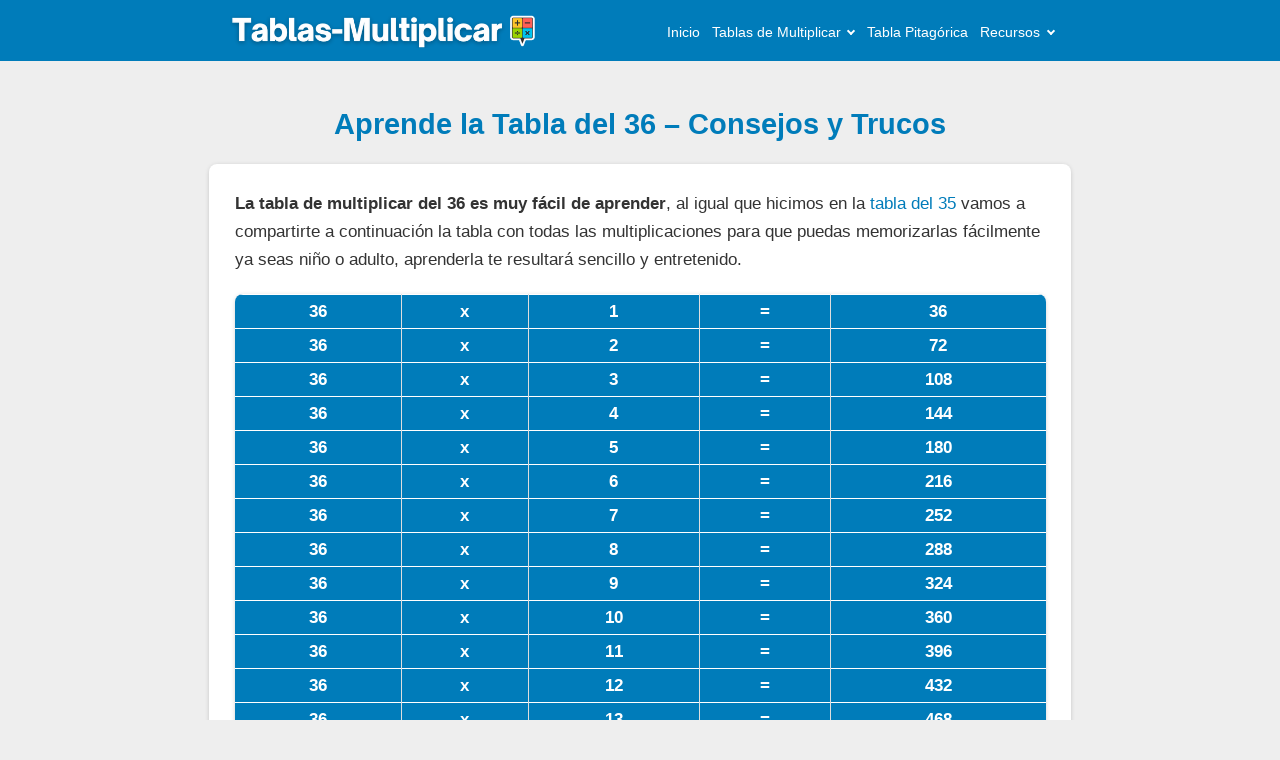

--- FILE ---
content_type: text/html; charset=UTF-8
request_url: https://tablas-multiplicar.com/tabla-del-36/
body_size: 27428
content:
<!DOCTYPE html><html
lang="es" itemscope itemtype="https://schema.org/WebPage"><head><meta
charset="UTF-8"> <meta
name="viewport" content="width=device-width, initial-scale=1"><meta
name='robots' content='index, follow, max-image-preview:large, max-snippet:-1, max-video-preview:-1' /><title>Aprende la Tabla del 36 – Consejos y Trucos - Tablas-Multiplicar.com</title><meta
name="description" content="La tabla del 36 es muy fácil de aprender, te damos los mejores consejos y trucos para aprenderla y una imagen imprimible." /><link
rel="canonical" href="https://tablas-multiplicar.com/tabla-del-36/" /><meta
property="og:locale" content="es_ES" /><meta
property="og:type" content="article" /><meta
property="og:title" content="Aprende la Tabla del 36 – Consejos y Trucos - Tablas-Multiplicar.com" /><meta
property="og:description" content="La tabla del 36 es muy fácil de aprender, te damos los mejores consejos y trucos para aprenderla y una imagen imprimible." /><meta
property="og:url" content="https://tablas-multiplicar.com/tabla-del-36/" /><meta
property="og:site_name" content="Tablas-Multiplicar.com" /><meta
property="article:published_time" content="2022-11-04T12:14:08+00:00" /><meta
property="article:modified_time" content="2022-11-04T15:20:28+00:00" /><meta
property="og:image" content="https://tablas-multiplicar.com/wp-content/uploads/tabla-del-100.jpg" /><meta
property="og:image:width" content="750" /><meta
property="og:image:height" content="469" /><meta
property="og:image:type" content="image/jpeg" /><meta
name="author" content="lauramerlo" /><meta
name="twitter:card" content="summary_large_image" /><meta
name="twitter:label1" content="Escrito por" /><meta
name="twitter:data1" content="lauramerlo" /><meta
name="twitter:label2" content="Tiempo de lectura" /><meta
name="twitter:data2" content="2 minutos" /> <script type="application/ld+json" class="yoast-schema-graph">{"@context":"https://schema.org","@graph":[{"@type":"ScholarlyArticle","@id":"https://tablas-multiplicar.com/tabla-del-36/#article","isPartOf":{"@id":"https://tablas-multiplicar.com/tabla-del-36/"},"author":{"name":"lauramerlo","@id":"https://tablas-multiplicar.com/#/schema/person/d1d92626cf08fa58e06baaabbc7baf97"},"headline":"Aprende la Tabla del 36 – Consejos y Trucos","datePublished":"2022-11-04T12:14:08+00:00","dateModified":"2022-11-04T15:20:28+00:00","mainEntityOfPage":{"@id":"https://tablas-multiplicar.com/tabla-del-36/"},"wordCount":278,"commentCount":0,"publisher":{"@id":"https://tablas-multiplicar.com/#organization"},"image":{"@id":"https://tablas-multiplicar.com/tabla-del-36/#primaryimage"},"thumbnailUrl":"https://tablas-multiplicar.com/wp-content/uploads/tabla-del-100.jpg","articleSection":["Tablas"],"inLanguage":"es","potentialAction":[{"@type":"CommentAction","name":"Comment","target":["https://tablas-multiplicar.com/tabla-del-36/#respond"]}]},{"@type":"WebPage","@id":"https://tablas-multiplicar.com/tabla-del-36/","url":"https://tablas-multiplicar.com/tabla-del-36/","name":"Aprende la Tabla del 36 – Consejos y Trucos - Tablas-Multiplicar.com","isPartOf":{"@id":"https://tablas-multiplicar.com/#website"},"primaryImageOfPage":{"@id":"https://tablas-multiplicar.com/tabla-del-36/#primaryimage"},"image":{"@id":"https://tablas-multiplicar.com/tabla-del-36/#primaryimage"},"thumbnailUrl":"https://tablas-multiplicar.com/wp-content/uploads/tabla-del-100.jpg","datePublished":"2022-11-04T12:14:08+00:00","dateModified":"2022-11-04T15:20:28+00:00","description":"La tabla del 36 es muy fácil de aprender, te damos los mejores consejos y trucos para aprenderla y una imagen imprimible.","breadcrumb":{"@id":"https://tablas-multiplicar.com/tabla-del-36/#breadcrumb"},"inLanguage":"es","potentialAction":[{"@type":"ReadAction","target":["https://tablas-multiplicar.com/tabla-del-36/"]}]},{"@type":"ImageObject","inLanguage":"es","@id":"https://tablas-multiplicar.com/tabla-del-36/#primaryimage","url":"https://tablas-multiplicar.com/wp-content/uploads/tabla-del-100.jpg","contentUrl":"https://tablas-multiplicar.com/wp-content/uploads/tabla-del-100.jpg","width":750,"height":469,"caption":"tabla de multiplicar del 100"},{"@type":"BreadcrumbList","@id":"https://tablas-multiplicar.com/tabla-del-36/#breadcrumb","itemListElement":[{"@type":"ListItem","position":1,"name":"Portada","item":"https://tablas-multiplicar.com/"},{"@type":"ListItem","position":2,"name":"Aprende la Tabla del 36 – Consejos y Trucos"}]},{"@type":"WebSite","@id":"https://tablas-multiplicar.com/#website","url":"https://tablas-multiplicar.com/","name":"Tablas-Multiplicar.com","description":"Aprende las tablas de multiplicar fácil y rápido.","publisher":{"@id":"https://tablas-multiplicar.com/#organization"},"potentialAction":[{"@type":"SearchAction","target":{"@type":"EntryPoint","urlTemplate":"https://tablas-multiplicar.com/?s={search_term_string}"},"query-input":{"@type":"PropertyValueSpecification","valueRequired":true,"valueName":"search_term_string"}}],"inLanguage":"es"},{"@type":"Organization","@id":"https://tablas-multiplicar.com/#organization","name":"Tablas de Multiplicar","alternateName":"TablasMultiplicar","url":"https://tablas-multiplicar.com/","logo":{"@type":"ImageObject","inLanguage":"es","@id":"https://tablas-multiplicar.com/#/schema/logo/image/","url":"https://tablas-multiplicar.com/wp-content/uploads/icono-tablas-multiplicar.png","contentUrl":"https://tablas-multiplicar.com/wp-content/uploads/icono-tablas-multiplicar.png","width":512,"height":512,"caption":"Tablas de Multiplicar"},"image":{"@id":"https://tablas-multiplicar.com/#/schema/logo/image/"}},{"@type":"Person","@id":"https://tablas-multiplicar.com/#/schema/person/d1d92626cf08fa58e06baaabbc7baf97","name":"lauramerlo"}]}</script> <style id='wp-img-auto-sizes-contain-inline-css' type='text/css'>
img:is([sizes=auto i],[sizes^="auto," i]){contain-intrinsic-size:3000px 1500px}
/*# sourceURL=wp-img-auto-sizes-contain-inline-css */
</style><style>@charset "UTF-8";

html{-webkit-text-size-adjust:100%;line-height:1.15}body{margin:0}main{display:block}h1{font-size:2em;margin:.67em 0}hr{box-sizing:content-box;height:0;overflow:visible}pre{font-family:monospace,monospace;font-size:1em}a{background-color:transparent}abbr[title]{border-bottom:none;text-decoration:underline;-webkit-text-decoration:underline dotted;text-decoration:underline dotted}b,strong{font-weight:bolder}code,kbd,samp{font-family:monospace,monospace;font-size:1em}small{font-size:80%}sub,sup{font-size:75%;line-height:0;position:relative;vertical-align:baseline}sub{bottom:-.25em}sup{top:-.5em}img{border-style:none}button,input,optgroup,select,textarea{font-family:inherit;font-size:100%;line-height:1.15;margin:0}button,input{overflow:visible}button,select{text-transform:none}[type=button],[type=reset],[type=submit],button{-webkit-appearance:button}[type=button]::-moz-focus-inner,[type=reset]::-moz-focus-inner,[type=submit]::-moz-focus-inner,button::-moz-focus-inner{border-style:none;padding:0}[type=button]:-moz-focusring,[type=reset]:-moz-focusring,[type=submit]:-moz-focusring,button:-moz-focusring{outline:1px dotted ButtonText}fieldset{padding:.35em .75em .625em}legend{box-sizing:border-box;color:inherit;display:table;max-width:100%;padding:0;white-space:normal}progress{vertical-align:baseline}textarea{overflow:auto}[type=checkbox],[type=radio]{box-sizing:border-box;padding:0}[type=number]::-webkit-inner-spin-button,[type=number]::-webkit-outer-spin-button{height:auto}[type=search]{-webkit-appearance:textfield;outline-offset:-2px}[type=search]::-webkit-search-decoration{-webkit-appearance:none}::-webkit-file-upload-button{-webkit-appearance:button;font:inherit}details{display:block}summary{display:list-item}[hidden],template{display:none}.alignleft{display:inline;float:left;margin-right:1.5em}.alignright{display:inline;float:right;margin-left:1.5em}.aligncenter{clear:both;display:block;float:none;margin-left:auto;margin-right:auto;text-align:center}embed,iframe,object,video{max-width:100%}.main-footer{background:var(--w-footer-bg-color);border-top:.1em solid var(--w-footer-border-color);clear:both;color:var(--w-footer-text-color);margin-top:1em;padding:3em 1em;width:100%}.main-footer a{color:var(--w-footer-link-color)}.main-footer .menu{margin:0}.main-footer .menu a{display:block;font-size:.9em;line-height:1.5;margin:10px auto;padding:0}.main-footer .logo-container{display:block;float:none;font-size:1.5em;margin:0 auto;max-width:100%;text-align:center;width:100%}.main-footer .logo-container a{margin:0 auto}.main-footer .title{border-bottom:3px solid var(--w-footer-title-color);color:var(--w-footer-title-color);display:inline-block;font-weight:600;margin-bottom:5px;margin-top:10px;width:100%}.main-footer .grid>*{padding:0 1%;text-align:left}.main-footer .copyright{text-align:center}.main-footer .copyright a{clear:both;display:block;margin:10px 0;white-space:pre}@media screen and (min-width:667px){.main-footer .copyright a{display:inline-block;margin:0 0 0 5px}.main-footer .copyright a:before{content:"\00b7";margin-right:5px}.main-footer .copyright a:first-child:before{content:none}}.top-bar{background:var(--w-header-bg-color);border-top:.1em solid var(--w-header-border-color);clear:both;height:3.6em;position:relative;text-align:center;width:100%;z-index:999}.top-bar,.top-bar a{color:var(--w-header-text-color)}.top-bar .section{align-content:center;align-items:center;display:flex;height:100%;justify-content:center;padding-bottom:0;padding-top:0}.top-bar .logo-container{flex:1 1;font-size:1.5em;padding:.5em}.top-bar svg.main-color *{fill:var(--w-header-text-color)}.top-bar .js-search{max-width:440px;width:100%}.top-bar .js-search input[type=search]{margin-top:0;padding:.49em .5em}.top-bar .js-search form,.top-bar .js-search input[type=submit]{display:none}#js-subheader-menu-opener{flex:0 0 28px}#js-subheader-menu-opener,#js-subheader-search-opener{background:none;box-shadow:none;cursor:pointer;display:block;margin:0;padding:0;width:28px}#js-subheader-menu-opener .close,#js-subheader-search-opener .close{display:none}#js-subheader-menu-opener svg,#js-subheader-search-opener svg{display:block}.full-height-logo .top-bar{height:auto}.has-primary-menu .top-bar .js-search{max-width:100%;width:auto}.has-primary-menu .top-bar .js-search form,.has-primary-menu .top-bar .js-search input[type=submit]{display:none}header.has-search:not(.has-primary-menu):not(.has-secondary-menu) .top-bar .logo-container{align-items:center;justify-content:left;margin-left:1%;text-align:left}body.subheader-menu #js-subheader-menu-opener .open{display:none}body.subheader-menu #js-subheader-menu-opener .close{display:block}body.subheader-search #js-subheader-search-opener .open{display:none}body.subheader-search #js-subheader-search-opener .close{display:block}@media screen and (min-width:667px){.top-bar .logo-container{align-items:center;margin-left:1%}.top-bar .js-search{align-content:center;align-items:center;display:flex}.top-bar .js-search form{display:block;flex:1 1;margin-right:1%}#js-subheader-search-opener{display:block;vertical-align:middle}.has-search .logo-container{justify-content:left;text-align:left}}@media screen and (min-width:860px){.top-bar .logo-container{flex:auto;flex-shrink:1;justify-content:left;max-width:max-content;text-align:left}.top-bar .right{align-items:center;display:flex;flex:auto;flex-grow:1;justify-content:flex-end;text-align:right}.exclusive-primary-menu #js-subheader-menu-opener{display:none}}.subheader{background:var(--w-subheader-bg-color);border-radius:0 0 var(--w-radius) var(--w-radius);border-top:1px dashed #dedede;box-shadow:var(--w-shadow-lg);color:var(--w-subheader-text-color);display:none;left:0;position:absolute;right:0;text-align:left;z-index:999}.subheader .search-form{margin:.6em 0 1em}.subheader .search-form input[type=search]::placeholder{text-align:center}#js-overlay-mask{background:rgba(0,0,0,.36);bottom:0;display:none;left:0;position:fixed;right:0;top:0;z-index:101}body.subheader-opened #js-overlay-mask,body.subheader-opened .subheader{display:block}@media screen and (min-width:540px){.subheader .search-form input[type=search]::placeholder{text-align:left}}@media screen and (min-width:667px){header:not(.has-primary-menu) .subheader .search-form{display:none}}.menu-cta>a{box-shadow:var(--w-shadow);font-weight:600;padding:10px 15px;text-align:center}.menu-cta>a,table{border-radius:var(--w-radius)}table{border-collapse:collapse;border-spacing:0;box-shadow:var(--w-shadow-bordered);empty-cells:show;margin:0 0 1.5em;max-width:100%;overflow:hidden;width:100%}table th{font-weight:600}table td,table th{line-height:1.4;margin:0;overflow:visible;padding:1em 1.3em}table td:not(:first-child),table th:not(:first-child){border-left:1px solid #dedede}table td p:first-child,table th p:first-child{margin-top:0}table td p:last-child,table th p:last-child{margin-bottom:0}table:not(.has-background) th{background-color:#e8e8e8}table:not(.has-background) td{background-color:#fff}table:not(.has-background) tr:nth-child(2n) td{background-color:#fafbfb}form .btn,form button,form input,form select,form textarea{margin-top:.4em;width:100%}textarea{-webkit-appearance:none;appearance:none;min-height:100px;padding:.5em}input[type=button],input[type=checkbox],input[type=color],input[type=file],input[type=radio],input[type=range],input[type=reset],input[type=submit]{background-color:inherit;border:inherit;box-shadow:none;color:inherit;font-size:inherit;outline:inherit;padding:inherit}input[type=checkbox],input[type=color],input[type=radio]{width:auto}input,select,textarea{background-color:#fff;border:1px solid #dedede;border-radius:var(--w-radius);color:#444;display:block;font-size:inherit;outline:none;padding:.7em .5em}input:focus,input:hover,select:focus,select:hover,textarea:focus,textarea:hover{transition:all .2s ease-in-out}input:focus,select:focus,textarea:focus{border-color:var(--w-color-main)}label{display:inline-block;font-weight:600;width:100%}fieldset{border:none;margin-bottom:1em;padding:1em .75em .625em}input[type=search]{-webkit-appearance:none;appearance:none;box-sizing:border-box!important}input[type=checkbox],input[type=radio]{background:#fff;border:1px solid #dedede;display:inline-block;height:1em;margin:0 .3em -.1em 0;min-height:auto;outline:none;overflow:hidden;padding:0;position:relative;width:1em}input[type=checkbox]:checked{background:var(--w-color-main);border:none}input[type=checkbox]:checked:after{bottom:0;color:#fff;content:"\2713";font-weight:600;left:0;position:absolute;right:0;text-align:center;top:0}input[type=radio]{border-radius:1em}input[type=radio]:checked:after{background:var(--w-color-main);border-radius:50%;content:"";height:60%;left:20%;position:absolute;top:20%;width:60%}input:not([type=range]):not([type=color]){-webkit-appearance:none;appearance:none}button,input[type=button],input[type=reset],input[type=submit]{background:none;border:none;color:inherit;cursor:pointer;font:inherit;outline:inherit;padding:0}.btn,button,input[type=button],input[type=reset],input[type=submit]{-webkit-appearance:none;appearance:none;background:var(--w-color-main);border-radius:var(--w-radius);box-shadow:var(--w-shadow);color:#fff;cursor:pointer;display:inline-block;font-size:1em;font-weight:600;height:auto;line-height:1;outline:none;padding:.76em .5em;position:relative;text-align:center;text-decoration:none;-webkit-user-select:none;user-select:none;white-space:nowrap}.btn:hover,button:hover,input[type=button]:hover,input[type=reset]:hover,input[type=submit]:hover{box-shadow:var(--w-shadow-lg)}.btn.disabled,.btn:disabled,button.disabled,button:disabled,input[type=button].disabled,input[type=button]:disabled,input[type=reset].disabled,input[type=reset]:disabled,input[type=submit].disabled,input[type=submit]:disabled{background-color:#dedede!important;border-color:#dedede!important;color:#666!important;cursor:default;opacity:.2!important}[class*=grid-cols-]{grid-gap:10px;display:grid;grid-template-rows:minmax(min-content,max-content)}.grid-cols-1{grid-template-columns:repeat(1,minmax(0,1fr))}.grid-cols-2{--w-gcol-max-w-pr:50%;--w-gcol-max-w-fr:0.5fr;grid-template-columns:repeat(auto-fit,minmax(max(calc(33.33333% - 5.66667px),273px),var(--w-grid-cols-max-width-fr,1fr)))}.grid-cols-3{--w-gcol-max-w-pr:33.33333%;--w-gcol-max-w-fr:0.33333fr;grid-template-columns:repeat(auto-fit,minmax(max(calc(25% - 6.5px),236px),var(--w-grid-cols-max-width-fr,1fr)))}.grid-cols-4{--w-gcol-max-w-pr:25%;--w-gcol-max-w-fr:0.25fr;grid-template-columns:repeat(auto-fit,minmax(max(calc(20% - 7px),229px),var(--w-grid-cols-max-width-fr,1fr)))}.grid-cols-5{--w-gcol-max-w-pr:20%;--w-gcol-max-w-fr:0.2fr;grid-template-columns:repeat(auto-fit,minmax(max(calc(16.66667% - 7.33333px),202px),var(--w-grid-cols-max-width-fr,1fr)))}.grid-cols-6{--w-gcol-max-w-pr:16.66667%;--w-gcol-max-w-fr:0.16667fr;grid-template-columns:repeat(auto-fit,minmax(max(calc(14.28571% - 7.57143px),175px),var(--w-grid-cols-max-width-fr,1fr)))}@media screen and (min-width:667px){[class*=grid-cols-].strict>:only-of-type{max-width:var(--w-gcol-max-w-pr)}}@media screen and (min-width:1070px){[class*=grid-cols-].strict{--w-grid-cols-max-width-fr:var(--w-gcol-max-w-fr);justify-content:center}[class*=grid-cols-].strict>:only-of-type{max-width:none}}.logo-container{display:flex;font-family:var(--w-logo-font-family,var(--w-font-family));height:100%;justify-content:center;line-height:.8;overflow:hidden;width:75%;word-break:break-word}.logo-container a{align-items:center;display:flex;height:100%}.logo-container img{border-radius:0;display:inline-block;margin:auto auto auto 0;max-height:100%;width:auto}.widget{margin:1em 0}.widget .search-form .search-field{margin-top:0}.ad{margin:1.5em 0}.ad,.ad-label{text-align:center}.ad-label{font-size:.7em;margin:.7em auto -2.4em;opacity:.8}img{height:auto;max-width:100%}img[data-lazy-src]{will-change:contents}svg{max-width:100%}svg.main-color *{fill:var(--w-color-main)}.wp-block-image figure,.wp-block-image img{border-radius:var(--w-radius)}.wp-block-image>figure,.wp-caption{margin-bottom:1.5em;max-width:100%}.wp-block-image>figure .wp-caption-text,.wp-block-image>figure figcaption,.wp-caption .wp-caption-text,.wp-caption figcaption{color:#666;font-size:90%;margin:0 auto;max-width:100%;padding:5px;text-align:left}#breadcrumbs{color:var(--w-breadcrumb-text-color);font-size:83%;font-weight:400;margin:0 auto;opacity:.8;padding:0}#breadcrumbs li{display:inline-block;list-style:none;padding:0;vertical-align:middle}#breadcrumbs li.breadcrumb_last{display:none}#breadcrumbs li:nth-child(n+2):before{content:"»"}#breadcrumbs li:first-child,#breadcrumbs li:last-child,#breadcrumbs li:nth-child(2):before{display:none}#breadcrumbs a{color:var(--w-breadcrumb-link-color)}.hero #breadcrumbs{color:#fff;font-size:.8em;width:100%}.hero #breadcrumbs a{color:#fff;text-decoration:none}.hero #breadcrumbs li:first-child{display:inline-block}.heading>#breadcrumbs{margin:1.8em auto -1.5em}@media screen and (min-width:540px){#breadcrumbs li:first-child,#breadcrumbs li:nth-child(2):before{display:inline-block;margin:0 1px}}aside .widget{background:#fff;border-radius:var(--w-radius);box-shadow:var(--w-shadow-bordered);padding:1em}aside .widget .title{font-family:var(--w-widget-title-font-family,var(--w-font-family));font-weight:600;text-transform:uppercase}aside .widget ul{padding-left:1em}aside .widget ul ul{margin:0}aside .widget ul li{list-style:disc;padding-bottom:.5em}aside .widget ul li:last-child{padding-bottom:0}aside .widget>:last-child{margin-bottom:0}#stop-sticky{height:0;opacity:0}@media screen and (min-width:860px){body.has-sidebar main>.main-section{display:flex;flex-direction:row}body.has-sidebar main>.main-section article{flex:1 1;order:1}body.has-sidebar main>.main-section aside{flex-basis:var(--w-sidebar-width);order:2;width:var(--w-sidebar-width)}body.has-sidebar main>.main-section aside .widget{background:var(--w-widget-bg-color);margin-left:2em}body.has-sidebar.sidebar-left main>.main-section article{order:2}body.has-sidebar.sidebar-left main>.main-section aside{order:1}body.has-sidebar.sidebar-left main>.main-section aside .widget{margin-left:0;margin-right:2em}}.main-section .content>[class*=wp-block-]:not(:last-child){margin-bottom:20px}blockquote{border-left:4px solid #dedede;font-style:italic;margin:0 0 20px 20px;padding:20px;position:relative}blockquote cite,blockquote p{font-size:1.1em}blockquote p:last-child{margin:0}.as-h2,.as-h3,h1,h2,h3,h4,h5,h6{clear:both;font-family:var(--w-h-font-family,var(--w-font-family));font-weight:400;line-height:1.2}.as-h2,.as-h3,h2,h3,h4,h5,h6,p{margin:0 0 20px}.as-h2,.as-h3{display:block;width:100%}h1{color:var(--w-h1-text-color);font-size:var(--w-h1-font-size);font-weight:600;margin:1em 0 .8em;text-align:center}.as-h2,h2{border-radius:var(--w-radius-sm);font-size:var(--w-h2-font-size)}.as-h3,h3{font-size:var(--w-h3-font-size);font-weight:var(--w-h3-font-weight,inherit)}h4{font-size:var(--w-h4-font-size);font-weight:var(--w-h4-font-weight,inherit)}h5{font-size:var(--w-h5-font-size);font-weight:var(--w-h5-font-weight,inherit)}h6{font-size:var(--w-h6-font-size);font-weight:var(--w-h6-font-weight,inherit)}:root{--w-font-family:-apple-system,blinkmacsystemfont,"Segoe UI",roboto,helvetica,arial,sans-serif,"Apple Color Emoji","Segoe UI Emoji","Segoe UI Symbol";--w-section-max-width:69rem;--w-color-main:#5da437;--w-color-secondary:#333;--w-color-text:#444;--w-color-bg:#eee;--w-color-link:var(--w-color-main);--w-header-text-color:var(--w-color-main);--w-header-bg-color:#fff;--w-header-border-color:var(--w-color-main);--w-subheader-text-color:#333;--w-subheader-bg-color:#fff;--w-subheader-link-color:var(--w-color-main);--w-subheader-secondary-bg-color:#f8f9f9;--w-footer-bg-color:#333;--w-footer-border-color:var(--w-footer-bg-color);--w-footer-text-color:#bbb;--w-footer-title-color:var(--w-footer-text-color);--w-footer-link-color:var(--w-footer-text-color);--w-h1-font-size:1.7em;--w-h1-text-color:var(--w-color-main);--w-h2-font-size:1.2em;--w-h2-text-color:#fff;--w-h2-bg-color:var(--w-color-secondary);--w-h3-font-size:1.17em;--w-h3-text-color:var(--w-color-text);--w-h4-font-size:1em;--w-h5-font-size:0.83em;--w-h6-font-size:0.67em;--w-radius-sm:0.3rem;--w-radius:0.5rem;--w-shadow-color:rgba(0,0,0,.25);--w-shadow:0 1px 5px -1px var(--w-shadow-color);--w-shadow-bordered:var(--w-shadow);--w-shadow-lg:0 3px 7px -1px var(--w-shadow-color);--w-shadow-lg-bordered:var(--w-shadow-lg);--w-top-shadow:0 0 5px -2px var(--w-shadow-color);--w-breadcrumb-text-color:#333;--w-breadcrumb-link-color:var(--w-breadcrumb-text-color);--w-cookies-text-color:#fff;--w-cookies-bg-color:var(--w-color-main);--w-cookies-allow-text-color:var(--w-cookies-bg-color);--w-cookies-allow-bg-color:var(--w-cookies-text-color);--w-cookies-deny-text-color:#444;--w-scroll-top-bg-color:var(--w-color-main);--w-sidebar-width:30%;--w-widget-bg-color:#fff}*{box-sizing:border-box}body,html{height:100%;width:100%}body{background:var(--w-color-bg);color:var(--w-color-text);font-family:var(--w-body-font-family,var(--w-font-family));font-size:17px;line-height:1.7;min-height:100%}body:after{clear:both;content:"";display:table}link,style{display:none!important}.bold,b,strong{font-weight:600}ol,ul{padding:0}ol li,ul li{list-style:none}ins,mark{background:none;font-weight:600}.as-a,a,ins,mark{text-decoration:none}.as-a,a{color:var(--w-color-link);cursor:pointer;outline:0}.as-a:hover,a:hover{opacity:.95}.as-a:focus,a:focus{outline:none}.pointer{cursor:pointer}.d-contents{display:contents}main{background:var(--w-color-bg);color:var(--w-color-text);min-height:24em}.hide{display:none}.section{margin:0 auto;max-width:var(--w-section-max-width);padding:1em;width:100%}.section:after{clear:both;content:"";display:block}</style><style>.top-menu{display:none;font-size:.85em}.top-menu a:after{border-color:var(--w-header-text-color)}.top-menu .menu-cta>a{background:var(--w-header-text-color);color:var(--w-header-bg-color)}.top-menu>ul>li ul{background:var(--w-header-bg-color)}.top-menu>ul>li>ul li:after{background-color:var(--w-header-text-color);background-image:linear-gradient(to right,var(--w-header-bg-color) 2%,var(--w-header-text-color) 50%,var(--w-header-bg-color) 98%)}@media screen and (min-width:860px){.top-menu{display:block;flex:1 1;margin-right:1%}.top-menu a:after{border-color:var(--w-color-main)}.top-menu li ul{background-color:var(--w-header-bg-color);border-radius:var(--w-radius);box-shadow:var(--w-shadow-lg);margin:0;min-width:160px;opacity:0;padding:0;position:absolute;text-align:center;visibility:hidden;z-index:1000}.top-menu li ul>li{display:flex;flex-direction:column;margin:0!important;padding:0;white-space:nowrap;width:100%}.top-menu li ul>li a{padding:.5em .9em;width:100%}.top-menu li ul>li:after{background-color:var(--w-header-text-color);background-image:linear-gradient(to right,var(--w-header-bg-color) 2%,var(--w-header-text-color) 50%,var(--w-header-bg-color) 98%);content:"";display:block;height:1px;margin:0 auto;opacity:.2;width:70%}.top-menu li ul>li:last-of-type:after{content:none}.top-menu li ul>li.menu-item-has-children>a{padding:.5em 1.8em}.top-menu li ul>li.menu-item-has-children>a:after{border:solid;border-width:0 2px 2px 0;bottom:0;content:"";height:2px;left:.9em;margin:auto;padding:1px;position:absolute;top:.3em;transform:translateY(-50%) rotate(134deg);width:2px}.top-menu li ul .menu-cta{padding-left:5px;padding-right:5px}.top-menu li:hover>a{opacity:.7}.top-menu li:hover>ul{opacity:1;visibility:visible}.top-menu .menu>li{display:inline-block;font-size:.9rem;margin-right:2.5%;position:relative;vertical-align:middle}.top-menu .menu>li.menu-item-has-children>a:after{border:solid;border-width:0 2px 2px 0;content:"";display:inline-block;margin-left:.5em;padding:2px;transform:translateY(-50%) rotate(45deg)}.top-menu .menu>li>ul{left:50%;transform:translateX(-50%)}.top-menu .menu>li>ul li{position:relative}.top-menu .menu>li>ul li>ul{right:100%;top:0}.top-menu .menu>li:last-child>ul{left:auto;right:0;transform:none}.subheader nav~nav:last-of-type{background:none!important;margin-top:0;padding:0}.subheader .primary-menu{display:none}.has-primary-menu .subheader .search-form{display:block}}</style><style>.subheader a{color:var(--w-subheader-link-color);display:block;line-height:1.2;padding:.5em 0;width:100%}.subheader .more{display:none}.subheader .menu-cta>a{background:var(--w-subheader-link-color);color:var(--w-subheader-bg-color)}.subheader [class*=grid-cols-],.subheader [class*=grid-cols-] .sub-menu,.subheader [class*=grid-cols-]>ul,.subheader [class*=grid-cols-] li{margin:0}.subheader [class*=grid-cols-]>li>a{font-weight:600}.subheader [class*=grid-cols-]>li>ul{font-size:.9em}.subheader [class*=grid-cols-]>li>ul a{color:var(--w-subheader-text-color)}.subheader [class*=grid-cols-]>li>ul>li.menu-item-has-children>a{font-weight:600}.subheader [class*=grid-cols-]>li>ul>li.menu-item-has-children ul ul li{list-style:disc;margin-left:1.5em}.subheader [class*=grid-cols-]>li,.subheader [class*=grid-cols-]>ul{position:relative}.subheader [class*=grid-cols-]>li:after,.subheader [class*=grid-cols-]>ul:after{background:var(--w-subheader-text-color);bottom:0;content:"";height:1px;left:0;opacity:.1;position:absolute;right:0}.subheader [class*=grid-cols-]>li:last-of-type:after,.subheader [class*=grid-cols-]>ul:last-of-type:after{content:none}.subheader nav~nav:last-of-type{background:var(--w-subheader-secondary-bg-color);border-radius:var(--w-radius);margin-top:.5em;padding:.8em 1em}.subheader nav~nav:last-of-type .menu-cta>a{color:var(--w-subheader-secondary-bg-color)}.subheader .categories-grid .title svg *{fill:var(--w-subheader-link-color)}.subheader .categories-grid .featured-post a{color:var(--w-subheader-text-color)}.subheader .categories-grid .featured-post a:hover{color:currentColor}@media screen and (min-width:540px){.subheader .more{display:block}.subheader [class*=grid-cols-]>li:after,.subheader [class*=grid-cols-]>ul:after{content:none}.subheader .categories-grid,.subheader .primary-menu,.subheader .secondary-menu{font-size:.85em}}</style><style id='wp-block-library-inline-css' type='text/css'>
:root{--wp-block-synced-color:#7a00df;--wp-block-synced-color--rgb:122,0,223;--wp-bound-block-color:var(--wp-block-synced-color);--wp-editor-canvas-background:#ddd;--wp-admin-theme-color:#007cba;--wp-admin-theme-color--rgb:0,124,186;--wp-admin-theme-color-darker-10:#006ba1;--wp-admin-theme-color-darker-10--rgb:0,107,160.5;--wp-admin-theme-color-darker-20:#005a87;--wp-admin-theme-color-darker-20--rgb:0,90,135;--wp-admin-border-width-focus:2px}@media (min-resolution:192dpi){:root{--wp-admin-border-width-focus:1.5px}}.wp-element-button{cursor:pointer}:root .has-very-light-gray-background-color{background-color:#eee}:root .has-very-dark-gray-background-color{background-color:#313131}:root .has-very-light-gray-color{color:#eee}:root .has-very-dark-gray-color{color:#313131}:root .has-vivid-green-cyan-to-vivid-cyan-blue-gradient-background{background:linear-gradient(135deg,#00d084,#0693e3)}:root .has-purple-crush-gradient-background{background:linear-gradient(135deg,#34e2e4,#4721fb 50%,#ab1dfe)}:root .has-hazy-dawn-gradient-background{background:linear-gradient(135deg,#faaca8,#dad0ec)}:root .has-subdued-olive-gradient-background{background:linear-gradient(135deg,#fafae1,#67a671)}:root .has-atomic-cream-gradient-background{background:linear-gradient(135deg,#fdd79a,#004a59)}:root .has-nightshade-gradient-background{background:linear-gradient(135deg,#330968,#31cdcf)}:root .has-midnight-gradient-background{background:linear-gradient(135deg,#020381,#2874fc)}:root{--wp--preset--font-size--normal:16px;--wp--preset--font-size--huge:42px}.has-regular-font-size{font-size:1em}.has-larger-font-size{font-size:2.625em}.has-normal-font-size{font-size:var(--wp--preset--font-size--normal)}.has-huge-font-size{font-size:var(--wp--preset--font-size--huge)}.has-text-align-center{text-align:center}.has-text-align-left{text-align:left}.has-text-align-right{text-align:right}.has-fit-text{white-space:nowrap!important}#end-resizable-editor-section{display:none}.aligncenter{clear:both}.items-justified-left{justify-content:flex-start}.items-justified-center{justify-content:center}.items-justified-right{justify-content:flex-end}.items-justified-space-between{justify-content:space-between}.screen-reader-text{border:0;clip-path:inset(50%);height:1px;margin:-1px;overflow:hidden;padding:0;position:absolute;width:1px;word-wrap:normal!important}.screen-reader-text:focus{background-color:#ddd;clip-path:none;color:#444;display:block;font-size:1em;height:auto;left:5px;line-height:normal;padding:15px 23px 14px;text-decoration:none;top:5px;width:auto;z-index:100000}html :where(.has-border-color){border-style:solid}html :where([style*=border-top-color]){border-top-style:solid}html :where([style*=border-right-color]){border-right-style:solid}html :where([style*=border-bottom-color]){border-bottom-style:solid}html :where([style*=border-left-color]){border-left-style:solid}html :where([style*=border-width]){border-style:solid}html :where([style*=border-top-width]){border-top-style:solid}html :where([style*=border-right-width]){border-right-style:solid}html :where([style*=border-bottom-width]){border-bottom-style:solid}html :where([style*=border-left-width]){border-left-style:solid}html :where(img[class*=wp-image-]){height:auto;max-width:100%}:where(figure){margin:0 0 1em}html :where(.is-position-sticky){--wp-admin--admin-bar--position-offset:var(--wp-admin--admin-bar--height,0px)}@media screen and (max-width:600px){html :where(.is-position-sticky){--wp-admin--admin-bar--position-offset:0px}}

/*# sourceURL=wp-block-library-inline-css */
</style><style id='global-styles-inline-css' type='text/css'>
:root{--wp--preset--aspect-ratio--square: 1;--wp--preset--aspect-ratio--4-3: 4/3;--wp--preset--aspect-ratio--3-4: 3/4;--wp--preset--aspect-ratio--3-2: 3/2;--wp--preset--aspect-ratio--2-3: 2/3;--wp--preset--aspect-ratio--16-9: 16/9;--wp--preset--aspect-ratio--9-16: 9/16;--wp--preset--color--black: #000000;--wp--preset--color--cyan-bluish-gray: #abb8c3;--wp--preset--color--white: #ffffff;--wp--preset--color--pale-pink: #f78da7;--wp--preset--color--vivid-red: #cf2e2e;--wp--preset--color--luminous-vivid-orange: #ff6900;--wp--preset--color--luminous-vivid-amber: #fcb900;--wp--preset--color--light-green-cyan: #7bdcb5;--wp--preset--color--vivid-green-cyan: #00d084;--wp--preset--color--pale-cyan-blue: #8ed1fc;--wp--preset--color--vivid-cyan-blue: #0693e3;--wp--preset--color--vivid-purple: #9b51e0;--wp--preset--gradient--vivid-cyan-blue-to-vivid-purple: linear-gradient(135deg,rgb(6,147,227) 0%,rgb(155,81,224) 100%);--wp--preset--gradient--light-green-cyan-to-vivid-green-cyan: linear-gradient(135deg,rgb(122,220,180) 0%,rgb(0,208,130) 100%);--wp--preset--gradient--luminous-vivid-amber-to-luminous-vivid-orange: linear-gradient(135deg,rgb(252,185,0) 0%,rgb(255,105,0) 100%);--wp--preset--gradient--luminous-vivid-orange-to-vivid-red: linear-gradient(135deg,rgb(255,105,0) 0%,rgb(207,46,46) 100%);--wp--preset--gradient--very-light-gray-to-cyan-bluish-gray: linear-gradient(135deg,rgb(238,238,238) 0%,rgb(169,184,195) 100%);--wp--preset--gradient--cool-to-warm-spectrum: linear-gradient(135deg,rgb(74,234,220) 0%,rgb(151,120,209) 20%,rgb(207,42,186) 40%,rgb(238,44,130) 60%,rgb(251,105,98) 80%,rgb(254,248,76) 100%);--wp--preset--gradient--blush-light-purple: linear-gradient(135deg,rgb(255,206,236) 0%,rgb(152,150,240) 100%);--wp--preset--gradient--blush-bordeaux: linear-gradient(135deg,rgb(254,205,165) 0%,rgb(254,45,45) 50%,rgb(107,0,62) 100%);--wp--preset--gradient--luminous-dusk: linear-gradient(135deg,rgb(255,203,112) 0%,rgb(199,81,192) 50%,rgb(65,88,208) 100%);--wp--preset--gradient--pale-ocean: linear-gradient(135deg,rgb(255,245,203) 0%,rgb(182,227,212) 50%,rgb(51,167,181) 100%);--wp--preset--gradient--electric-grass: linear-gradient(135deg,rgb(202,248,128) 0%,rgb(113,206,126) 100%);--wp--preset--gradient--midnight: linear-gradient(135deg,rgb(2,3,129) 0%,rgb(40,116,252) 100%);--wp--preset--font-size--small: 13px;--wp--preset--font-size--medium: 20px;--wp--preset--font-size--large: 36px;--wp--preset--font-size--x-large: 42px;--wp--preset--spacing--20: 0.44rem;--wp--preset--spacing--30: 0.67rem;--wp--preset--spacing--40: 1rem;--wp--preset--spacing--50: 1.5rem;--wp--preset--spacing--60: 2.25rem;--wp--preset--spacing--70: 3.38rem;--wp--preset--spacing--80: 5.06rem;--wp--preset--shadow--natural: 6px 6px 9px rgba(0, 0, 0, 0.2);--wp--preset--shadow--deep: 12px 12px 50px rgba(0, 0, 0, 0.4);--wp--preset--shadow--sharp: 6px 6px 0px rgba(0, 0, 0, 0.2);--wp--preset--shadow--outlined: 6px 6px 0px -3px rgb(255, 255, 255), 6px 6px rgb(0, 0, 0);--wp--preset--shadow--crisp: 6px 6px 0px rgb(0, 0, 0);}:where(.is-layout-flex){gap: 0.5em;}:where(.is-layout-grid){gap: 0.5em;}body .is-layout-flex{display: flex;}.is-layout-flex{flex-wrap: wrap;align-items: center;}.is-layout-flex > :is(*, div){margin: 0;}body .is-layout-grid{display: grid;}.is-layout-grid > :is(*, div){margin: 0;}:where(.wp-block-columns.is-layout-flex){gap: 2em;}:where(.wp-block-columns.is-layout-grid){gap: 2em;}:where(.wp-block-post-template.is-layout-flex){gap: 1.25em;}:where(.wp-block-post-template.is-layout-grid){gap: 1.25em;}.has-black-color{color: var(--wp--preset--color--black) !important;}.has-cyan-bluish-gray-color{color: var(--wp--preset--color--cyan-bluish-gray) !important;}.has-white-color{color: var(--wp--preset--color--white) !important;}.has-pale-pink-color{color: var(--wp--preset--color--pale-pink) !important;}.has-vivid-red-color{color: var(--wp--preset--color--vivid-red) !important;}.has-luminous-vivid-orange-color{color: var(--wp--preset--color--luminous-vivid-orange) !important;}.has-luminous-vivid-amber-color{color: var(--wp--preset--color--luminous-vivid-amber) !important;}.has-light-green-cyan-color{color: var(--wp--preset--color--light-green-cyan) !important;}.has-vivid-green-cyan-color{color: var(--wp--preset--color--vivid-green-cyan) !important;}.has-pale-cyan-blue-color{color: var(--wp--preset--color--pale-cyan-blue) !important;}.has-vivid-cyan-blue-color{color: var(--wp--preset--color--vivid-cyan-blue) !important;}.has-vivid-purple-color{color: var(--wp--preset--color--vivid-purple) !important;}.has-black-background-color{background-color: var(--wp--preset--color--black) !important;}.has-cyan-bluish-gray-background-color{background-color: var(--wp--preset--color--cyan-bluish-gray) !important;}.has-white-background-color{background-color: var(--wp--preset--color--white) !important;}.has-pale-pink-background-color{background-color: var(--wp--preset--color--pale-pink) !important;}.has-vivid-red-background-color{background-color: var(--wp--preset--color--vivid-red) !important;}.has-luminous-vivid-orange-background-color{background-color: var(--wp--preset--color--luminous-vivid-orange) !important;}.has-luminous-vivid-amber-background-color{background-color: var(--wp--preset--color--luminous-vivid-amber) !important;}.has-light-green-cyan-background-color{background-color: var(--wp--preset--color--light-green-cyan) !important;}.has-vivid-green-cyan-background-color{background-color: var(--wp--preset--color--vivid-green-cyan) !important;}.has-pale-cyan-blue-background-color{background-color: var(--wp--preset--color--pale-cyan-blue) !important;}.has-vivid-cyan-blue-background-color{background-color: var(--wp--preset--color--vivid-cyan-blue) !important;}.has-vivid-purple-background-color{background-color: var(--wp--preset--color--vivid-purple) !important;}.has-black-border-color{border-color: var(--wp--preset--color--black) !important;}.has-cyan-bluish-gray-border-color{border-color: var(--wp--preset--color--cyan-bluish-gray) !important;}.has-white-border-color{border-color: var(--wp--preset--color--white) !important;}.has-pale-pink-border-color{border-color: var(--wp--preset--color--pale-pink) !important;}.has-vivid-red-border-color{border-color: var(--wp--preset--color--vivid-red) !important;}.has-luminous-vivid-orange-border-color{border-color: var(--wp--preset--color--luminous-vivid-orange) !important;}.has-luminous-vivid-amber-border-color{border-color: var(--wp--preset--color--luminous-vivid-amber) !important;}.has-light-green-cyan-border-color{border-color: var(--wp--preset--color--light-green-cyan) !important;}.has-vivid-green-cyan-border-color{border-color: var(--wp--preset--color--vivid-green-cyan) !important;}.has-pale-cyan-blue-border-color{border-color: var(--wp--preset--color--pale-cyan-blue) !important;}.has-vivid-cyan-blue-border-color{border-color: var(--wp--preset--color--vivid-cyan-blue) !important;}.has-vivid-purple-border-color{border-color: var(--wp--preset--color--vivid-purple) !important;}.has-vivid-cyan-blue-to-vivid-purple-gradient-background{background: var(--wp--preset--gradient--vivid-cyan-blue-to-vivid-purple) !important;}.has-light-green-cyan-to-vivid-green-cyan-gradient-background{background: var(--wp--preset--gradient--light-green-cyan-to-vivid-green-cyan) !important;}.has-luminous-vivid-amber-to-luminous-vivid-orange-gradient-background{background: var(--wp--preset--gradient--luminous-vivid-amber-to-luminous-vivid-orange) !important;}.has-luminous-vivid-orange-to-vivid-red-gradient-background{background: var(--wp--preset--gradient--luminous-vivid-orange-to-vivid-red) !important;}.has-very-light-gray-to-cyan-bluish-gray-gradient-background{background: var(--wp--preset--gradient--very-light-gray-to-cyan-bluish-gray) !important;}.has-cool-to-warm-spectrum-gradient-background{background: var(--wp--preset--gradient--cool-to-warm-spectrum) !important;}.has-blush-light-purple-gradient-background{background: var(--wp--preset--gradient--blush-light-purple) !important;}.has-blush-bordeaux-gradient-background{background: var(--wp--preset--gradient--blush-bordeaux) !important;}.has-luminous-dusk-gradient-background{background: var(--wp--preset--gradient--luminous-dusk) !important;}.has-pale-ocean-gradient-background{background: var(--wp--preset--gradient--pale-ocean) !important;}.has-electric-grass-gradient-background{background: var(--wp--preset--gradient--electric-grass) !important;}.has-midnight-gradient-background{background: var(--wp--preset--gradient--midnight) !important;}.has-small-font-size{font-size: var(--wp--preset--font-size--small) !important;}.has-medium-font-size{font-size: var(--wp--preset--font-size--medium) !important;}.has-large-font-size{font-size: var(--wp--preset--font-size--large) !important;}.has-x-large-font-size{font-size: var(--wp--preset--font-size--x-large) !important;}
/*# sourceURL=global-styles-inline-css */
</style><style id='classic-theme-styles-inline-css' type='text/css'>
/*! This file is auto-generated */
.wp-block-button__link{color:#fff;background-color:#32373c;border-radius:9999px;box-shadow:none;text-decoration:none;padding:calc(.667em + 2px) calc(1.333em + 2px);font-size:1.125em}.wp-block-file__button{background:#32373c;color:#fff;text-decoration:none}
/*# sourceURL=/wp-includes/css/classic-themes.min.css */
</style><style>#toc_container li,#toc_container ul{margin:0;padding:0}#toc_container.no_bullets li,#toc_container.no_bullets ul,#toc_container.no_bullets ul li,.toc_widget_list.no_bullets,.toc_widget_list.no_bullets li{background:0 0;list-style-type:none;list-style:none}#toc_container.have_bullets li{padding-left:12px}#toc_container ul ul{margin-left:1.5em}#toc_container{background:#f9f9f9;border:1px solid #aaa;padding:10px;margin-bottom:1em;width:auto;display:table;font-size:95%}#toc_container.toc_light_blue{background:#edf6ff}#toc_container.toc_white{background:#fff}#toc_container.toc_black{background:#000}#toc_container.toc_transparent{background:none transparent}#toc_container p.toc_title{text-align:center;font-weight:700;margin:0;padding:0}#toc_container.toc_black p.toc_title{color:#aaa}#toc_container span.toc_toggle{font-weight:400;font-size:90%}#toc_container p.toc_title+ul.toc_list{margin-top:1em}.toc_wrap_left{float:left;margin-right:10px}.toc_wrap_right{float:right;margin-left:10px}#toc_container a{text-decoration:none;text-shadow:none}#toc_container a:hover{text-decoration:underline}.toc_sitemap_posts_letter{font-size:1.5em;font-style:italic}</style><style>.comments-area{padding:1em}.comments-area label{color:#333;display:block;margin-bottom:.3em}.comments-area textarea{max-width:100%;width:100%}.comments-area .children{border-left:1px dashed #bbb;margin:0;padding-left:1em}.comments-title{font-size:1.5em;font-weight:600;margin:0}.comment-author>*{vertical-align:middle}.comment-author .says{display:none}.comment-author time{color:#666;font-size:.9em}.comment-respond{margin-top:1em;padding-top:1em}.comment-respond .cookies input{display:block;float:left}.comment-respond .cookies label{display:block;line-height:1.2;margin:0;width:auto}.comment-notes{font-size:.95em}.comment-body{border-bottom:1px solid #bbb;padding:1em 0 .7em}.comment-meta{align-items:center;display:flex;font-size:.85em;justify-content:space-between}.comment-content{font-size:.9em}.comment-reply-link{font-size:.85em}#cancel-comment-reply-link{display:none}</style><style>article h1.has-background,article h2.has-background,article h3.has-background,article h4.has-background,article h5.has-background,article h6.has-background{padding:.6em .85em}article .as-h2,article h2{background:var(--w-h2-bg-color);color:var(--w-h2-text-color);font-weight:600;padding:.6em .85em}article .as-h3,article h3{border-bottom:1px solid var(--w-h3-text-color);color:var(--w-h3-text-color);padding-bottom:5px}article h3.has-background{border-bottom:none!important;padding-bottom:0!important}article .is-style-underline{background:transparent;border-bottom:1px solid hsla(0,0%,40%,.47);color:var(--w-color-secondary);font-weight:600;margin-bottom:1em;padding-bottom:.3em;text-align:center}article li,article p{word-wrap:break-word;-webkit-hyphens:auto;hyphens:auto;overflow-wrap:break-word}article ul li{list-style:disc}article ol li{list-style:decimal}article ol,article ul{margin:0 0 20px 15px;padding-left:1em}article ol li:not([class^=wp-]),article ul li:not([class^=wp-]){padding-bottom:.5em}article ol li:not([class^=wp-]):last-child,article ul li:not([class^=wp-]):last-child{padding-bottom:0}article pre{margin:0 0 20px}article header{text-align:center}article .cluster{margin-bottom:1em}body.h3-underline-disabled .as-h3,body.h3-underline-disabled h3{border-bottom:none;padding-bottom:0}body:not(.h2-background-disabled) .as-h2,body:not(.h2-background-disabled) h2:not([class*=has-text-align]){text-align:center}body.h2-background-disabled .as-h2,body.h2-background-disabled h2{background:none}body.h2-background-disabled .as-h2:not(.has-background),body.h2-background-disabled h2:not(.has-background){padding:0}body .content>:last-child{margin-bottom:0}body .content>:first-child,body .content>link:first-child+*{margin-top:0}body.white-background main article>.content{background:#fff;border-radius:var(--w-radius);box-shadow:var(--w-shadow-bordered);padding:1.5em}article .content .thumbnail{margin:0 -1em 20px 0;text-align:center}article .content .thumbnail+*{margin-top:0}body{overflow-x:var(--w-overflow-x,initial)}body.white-background article .content{margin-left:-1em;margin-right:-1em}body.white-background article .content .thumbnail{margin:-1.5em -1.5em 20px}body.white-background article .content .thumbnail img{border-bottom-left-radius:0;border-bottom-right-radius:0}body:not(.has-sidebar) .main-section article .alignfull{margin-left:calc(-50vw + 50%);margin-right:calc(-50vw + 50%);max-width:100vw;width:auto}.bottom-author-box .author-box{border:1px solid #bbb;border-radius:var(--w-radius);margin:0;padding:1em;text-align:center}.related-posts{margin-top:10px}.related-posts>.as-h2{background:var(--w-h2-bg-color);color:var(--w-h2-text-color);font-weight:600;padding:.6em .85em;text-align:center}@media screen and (min-width:540px){body.white-background article .content{margin-left:auto;margin-right:auto}article .content .thumbnail{margin:0 auto 20px}}</style><style>html{scroll-behavior:smooth}</style><style id='wasabi-vars-inline-css' type='text/css'>
:root{--w-section-max-width:56rem;--w-color-main:#333333;--w-color-secondary:#007cba;--w-color-text:#333333;--w-color-bg:#eeeeee;--w-color-link:#007cba;--w-subheader-text-color:#333;--w-subheader-bg-color:#fff;--w-subheader-link-color:#333333;--w-subheader-secondary-bg-color:#f8f9f9;--w-footer-text-color:#ffffff;--w-footer-bg-color:#333333;--w-footer-border-color:#007cba;--w-footer-title-color:#ffffff;--w-footer-link-color:#ffffff;--w-header-text-color:#ffffff;--w-header-bg-color:#007cba;--w-header-border-color:#007cba;--w-h1-font-size:1.7em;--w-h1-text-color:#007cba;--w-h2-font-size:1.2em;--w-h2-text-color:#ffffff;--w-h2-bg-color:#007cba;--w-h3-font-size:1.17em;--w-h3-text-color:#333333;--w-h4-font-size:1em;--w-h5-font-size:0.83em;--w-h6-font-size:0.67em;--w-cookies-text-color:#ffffff;--w-cookies-bg-color:#333333;--w-cookies-allow-text-color:#333333;--w-cookies-allow-bg-color:#ffffff;--w-cookies-deny-text-color:#444}
/*# sourceURL=wasabi-vars-inline-css */
</style><style id='rocket-lazyload-inline-css' type='text/css'>
.rll-youtube-player{position:relative;padding-bottom:56.23%;height:0;overflow:hidden;max-width:100%;}.rll-youtube-player:focus-within{outline: 2px solid currentColor;outline-offset: 5px;}.rll-youtube-player iframe{position:absolute;top:0;left:0;width:100%;height:100%;z-index:100;background:0 0}.rll-youtube-player img{bottom:0;display:block;left:0;margin:auto;max-width:100%;width:100%;position:absolute;right:0;top:0;border:none;height:auto;-webkit-transition:.4s all;-moz-transition:.4s all;transition:.4s all}.rll-youtube-player img:hover{-webkit-filter:brightness(75%)}.rll-youtube-player .play{height:100%;width:100%;left:0;top:0;position:absolute;background:url(https://tablas-multiplicar.com/wp-content/plugins/wp-rocket/assets/img/youtube.png) no-repeat center;background-color: transparent !important;cursor:pointer;border:none;}.wp-embed-responsive .wp-has-aspect-ratio .rll-youtube-player{position:absolute;padding-bottom:0;width:100%;height:100%;top:0;bottom:0;left:0;right:0}
/*# sourceURL=rocket-lazyload-inline-css */
</style> <script type="rocketlazyloadscript" data-rocket-type="text/javascript" data-rocket-src="https://tablas-multiplicar.com/wp-includes/js/jquery/jquery.min.js?ver=3.7.1" id="jquery-core-js" defer></script> <script type="rocketlazyloadscript" data-rocket-type="text/javascript" data-rocket-src="https://tablas-multiplicar.com/wp-includes/js/jquery/jquery-migrate.min.js?ver=3.4.1" id="jquery-migrate-js" defer></script> <script type="rocketlazyloadscript" async
        data-rocket-src="https://pagead2.googlesyndication.com/pagead/js/adsbygoogle.js?client=ca-pub-4069624671122240"
        crossorigin="anonymous"></script><meta
name="theme-color" content="#333333"><link
rel="icon" href="https://tablas-multiplicar.com/wp-content/uploads/cropped-icono-tablas-multiplicar-32x32.png" sizes="32x32" /><link
rel="icon" href="https://tablas-multiplicar.com/wp-content/uploads/cropped-icono-tablas-multiplicar-192x192.png" sizes="192x192" /><link
rel="apple-touch-icon" href="https://tablas-multiplicar.com/wp-content/uploads/cropped-icono-tablas-multiplicar-180x180.png" /><meta
name="msapplication-TileImage" content="https://tablas-multiplicar.com/wp-content/uploads/cropped-icono-tablas-multiplicar-270x270.png" /><style type="text/css" id="wp-custom-css">
			.wp-block-table {
    margin: auto!important;
	  display: block!important;
	border-radius: 15px!important;
	max-width: 50%!important;
}


td {
    border-top: 1px solid #fff!important;
    padding: 6px 0!important;
	    color: #fff!important;
    font-weight: 600!important;
    padding: 8px!important;
	background: #007cba!important;
}

td, th {
    text-align: center!important;
}

table, table td, table th {
	  line-height: 1!important;
}		</style><noscript><style id="rocket-lazyload-nojs-css">.rll-youtube-player, [data-lazy-src]{display:none !important;}</style></noscript><style>.cc-window{opacity:1;transition:opacity 1s ease}.cc-window.cc-invisible{opacity:0}.cc-animate.cc-revoke{transition:transform 1s ease}.cc-animate.cc-revoke.cc-top{transform:translateY(-2em)}.cc-animate.cc-revoke.cc-bottom{transform:translateY(2em)}.cc-animate.cc-revoke.cc-active.cc-bottom,.cc-animate.cc-revoke.cc-active.cc-top,.cc-revoke:hover{transform:translateY(0)}.cc-grower{max-height:0;overflow:hidden;transition:max-height 1s}.cc-revoke,.cc-window{box-sizing:border-box;display:flex;flex-wrap:nowrap;font-family:Helvetica,Calibri,Arial,sans-serif;font-size:16px;line-height:1.5em;overflow:hidden;position:fixed;z-index:9999}.cc-window.cc-static{position:static}.cc-window.cc-floating{flex-direction:column;max-width:24em;padding:2em}.cc-window.cc-banner{flex-direction:row;padding:1em 1.8em;width:100%}.cc-revoke{padding:.5em}.cc-revoke:hover{text-decoration:underline}.cc-header{font-size:18px;font-weight:700}.cc-btn,.cc-close,.cc-link,.cc-revoke{cursor:pointer}.cc-link{display:inline-block;opacity:.8;padding:.2em;text-decoration:underline}.cc-link:hover{opacity:1}.cc-link:active,.cc-link:visited{color:initial}.cc-btn{border-style:solid;border-width:2px;display:block;font-size:.9em;font-weight:700;padding:.4em .8em;text-align:center;white-space:nowrap}.cc-highlight .cc-btn:first-child{background-color:transparent;border-color:transparent}.cc-highlight .cc-btn:first-child:focus,.cc-highlight .cc-btn:first-child:hover{background-color:transparent;text-decoration:underline}.cc-close{display:block;font-size:1.6em;line-height:.75;opacity:.9;position:absolute;right:.5em;top:.5em}.cc-close:focus,.cc-close:hover{opacity:1}.cc-revoke.cc-top{border-bottom-left-radius:.5em;border-bottom-right-radius:.5em;left:3em;top:0}.cc-revoke.cc-bottom{border-top-left-radius:.5em;border-top-right-radius:.5em;bottom:0;left:3em}.cc-revoke.cc-left{left:3em;right:unset}.cc-revoke.cc-right{left:unset;right:3em}.cc-top{top:1em}.cc-left{left:1em}.cc-right{right:1em}.cc-bottom{bottom:1em}.cc-floating>.cc-link{margin-bottom:1em}.cc-floating .cc-message{display:block;margin-bottom:1em}.cc-window.cc-floating .cc-compliance{flex:1 0 auto}.cc-window.cc-banner{align-items:center}.cc-banner.cc-top{left:0;right:0;top:0}.cc-banner.cc-bottom{bottom:0;left:0;right:0}.cc-banner .cc-message{display:block;flex:1 1 auto;margin-right:1em;max-width:100%}.cc-compliance{align-content:space-between;align-items:center;display:flex}.cc-floating .cc-compliance>.cc-btn{flex:1 1}.cc-btn+.cc-btn{margin-left:.5em}@media print{.cc-revoke,.cc-window{display:none}}@media screen and (max-width:900px){.cc-btn{white-space:normal}}@media screen and (max-width:414px) and (orientation:portrait),screen and (max-width:736px) and (orientation:landscape){.cc-window.cc-top{top:0}.cc-window.cc-bottom{bottom:0}.cc-window.cc-banner,.cc-window.cc-floating,.cc-window.cc-left,.cc-window.cc-right{left:0;right:0}.cc-window.cc-banner{flex-direction:column}.cc-window.cc-banner .cc-compliance{flex:1 1 auto}.cc-window.cc-floating{max-width:none}.cc-window .cc-message{margin-bottom:1em}.cc-window.cc-banner{align-items:unset}.cc-window.cc-banner .cc-message{margin-right:0}}.cc-floating.cc-theme-classic{border-radius:5px;padding:1.2em}.cc-floating.cc-type-info.cc-theme-classic .cc-compliance{display:inline;flex:none;text-align:center}.cc-theme-classic .cc-btn{border-radius:5px}.cc-theme-classic .cc-btn:last-child{min-width:140px}.cc-floating.cc-type-info.cc-theme-classic .cc-btn{display:inline-block}.cc-theme-edgeless.cc-window{padding:0}.cc-floating.cc-theme-edgeless .cc-message{margin:2em 2em 1.5em}.cc-banner.cc-theme-edgeless .cc-btn{height:100%;margin:0;padding:.8em 1.8em}.cc-banner.cc-theme-edgeless .cc-message{margin-left:1em}.cc-floating.cc-theme-edgeless .cc-btn+.cc-btn{margin-left:0}.cc-window{background:var(--w-cookies-bg-color)}.cc-window,.cc-window .as-a{color:var(--w-cookies-text-color)}.cc-window .as-a{text-decoration:underline}.cc-window .as-a:active,.cc-window .as-a:visited{color:#fff}.cc-window.cc-floating{border-radius:var(--w-radius);box-shadow:var(--w-shadow)}.cc-btn{background-color:var(--w-cookies-allow-bg-color);border-color:transparent;color:var(--w-cookies-allow-text-color)}.cc-btn.cc-deny{color:var(--w-cookies-deny-text-color)}.cc-btn.cc-allow{border-radius:var(--w-radius);box-shadow:var(--w-shadow)}.cc-revoke{display:none}.cc-dismiss{text-decoration:none}.large .cc-bottom{border-radius:0;bottom:0;box-shadow:var(--w-top-shadow);flex-direction:row;font-size:1.1em!important;justify-content:center;left:0;max-width:none;padding:4.6em!important;right:0}.large .cc-bottom .cc-message{font-size:1em!important;margin:0;max-width:700px}.large .cc-bottom .cc-compliance{flex:none;margin-left:3%}.large .cc-bottom .cc-compliance>*{flex:1 1}.large .cc-bottom .cc-deny{font-weight:400;padding:0}@media screen and (max-width:540px) and (orientation:portrait),screen and (max-width:740px) and (orientation:landscape){.cc-window.cc-floating{padding-bottom:1.3rem;padding-top:1rem}}@media screen and (max-width:414px) and (orientation:portrait),screen and (max-width:736px) and (orientation:landscape){.cc-window.cc-floating{border-radius:0;box-shadow:none;max-width:none}}@media screen and (max-width:667px){.large .cc-bottom{flex-direction:column;padding:2.6em!important}.large .cc-bottom .cc-compliance{margin-left:0;margin-top:1.5em}}@media screen and (max-width:540px){.cc-floating .cc-message{font-size:.9em}}</style></head><body
class="wp-singular post-template-default single single-post postid-517 single-format-standard wp-custom-logo wp-embed-responsive wp-theme-wasabi white-background" ><div
id="page" class="site"><header
id="header" class=" has-primary-menu exclusive-primary-menu"><div
class="top-bar"><div
class="section main">
<button
id="js-subheader-menu-opener"
aria-label="Open menu">
<svg
class="open main-color" viewBox="0 0 512 512"><path
d="M491 235H21a21 21 0 1 0 0 42h470a21 21 0 1 0 0-42zM491 78H21a21 21 0 0 0 0 42h470a21 21 0 1 0 0-42zM491 392H21a21 21 0 1 0 0 42h470a21 21 0 1 0 0-42z"></path></svg><svg
class="close main-color" viewBox="0 0 512 512"><path
d="M282.67 254.89L428.06 109.5c7.34-7.34 7.34-17.62 0-24.97-5.87-7.34-17.62-7.34-24.97 0L257.7 229.93 110.84 83.05c-7.34-7.34-17.62-7.34-24.96 0-7.35 5.88-7.35 17.63 0 24.97l146.86 146.86L85.88 400.28a18.61 18.61 0 0 0 0 26.43c5.87 5.88 17.62 5.88 24.96 0L257.7 279.85l145.4 145.4a18.61 18.61 0 0 0 26.43 0c5.87-5.88 5.87-17.63 0-24.97z"></path></svg></button><div
class="logo-container">
<a
href="https://tablas-multiplicar.com/" rel="home">
<img
width="620" height="65" src="https://tablas-multiplicar.com/wp-content/uploads/logo-tablas-multiplicar-2.png" alt="Tablas-Multiplicar.com" data-no-lazy="true">        </a></div><div
class="right"><nav
class="top-menu primary-menu"><ul
id="menu-menu" class="menu"><li
id="menu-item-800" class="menu-item menu-item-type-custom menu-item-object-custom menu-item-home menu-item-800"><a
href="https://tablas-multiplicar.com/">Inicio</a></li><li
id="menu-item-318" class="menu-item menu-item-type-post_type menu-item-object-page menu-item-home menu-item-has-children menu-item-318"><a
href="https://tablas-multiplicar.com/">Tablas de Multiplicar</a><ul
class="sub-menu"><li
id="menu-item-320" class="menu-item menu-item-type-post_type menu-item-object-post menu-item-320"><a
href="https://tablas-multiplicar.com/tabla-del-1/">Tabla del 1</a></li><li
id="menu-item-331" class="menu-item menu-item-type-post_type menu-item-object-post menu-item-331"><a
href="https://tablas-multiplicar.com/tabla-del-2/">Tabla del 2</a></li><li
id="menu-item-333" class="menu-item menu-item-type-post_type menu-item-object-post menu-item-333"><a
href="https://tablas-multiplicar.com/tabla-del-3/">Tabla del 3</a></li><li
id="menu-item-334" class="menu-item menu-item-type-post_type menu-item-object-post menu-item-334"><a
href="https://tablas-multiplicar.com/tabla-del-4/">Tabla del 4</a></li><li
id="menu-item-335" class="menu-item menu-item-type-post_type menu-item-object-post menu-item-335"><a
href="https://tablas-multiplicar.com/tabla-del-5/">Tabla del 5</a></li><li
id="menu-item-336" class="menu-item menu-item-type-post_type menu-item-object-post menu-item-336"><a
href="https://tablas-multiplicar.com/tabla-del-6/">Tabla del 6</a></li><li
id="menu-item-337" class="menu-item menu-item-type-post_type menu-item-object-post menu-item-337"><a
href="https://tablas-multiplicar.com/tabla-del-7/">Tabla del 7</a></li><li
id="menu-item-338" class="menu-item menu-item-type-post_type menu-item-object-post menu-item-338"><a
href="https://tablas-multiplicar.com/tabla-del-8/">Tabla del 8</a></li><li
id="menu-item-339" class="menu-item menu-item-type-post_type menu-item-object-post menu-item-339"><a
href="https://tablas-multiplicar.com/tabla-del-9/">Tabla del 9</a></li><li
id="menu-item-321" class="menu-item menu-item-type-post_type menu-item-object-post menu-item-321"><a
href="https://tablas-multiplicar.com/tabla-del-10/">Tabla del 10</a></li><li
id="menu-item-322" class="menu-item menu-item-type-post_type menu-item-object-post menu-item-322"><a
href="https://tablas-multiplicar.com/tabla-del-11/">Tabla del 11</a></li><li
id="menu-item-323" class="menu-item menu-item-type-post_type menu-item-object-post menu-item-323"><a
href="https://tablas-multiplicar.com/tabla-del-12/">Tabla del 12</a></li><li
id="menu-item-324" class="menu-item menu-item-type-post_type menu-item-object-post menu-item-324"><a
href="https://tablas-multiplicar.com/tabla-del-13/">Tabla del 13</a></li><li
id="menu-item-325" class="menu-item menu-item-type-post_type menu-item-object-post menu-item-325"><a
href="https://tablas-multiplicar.com/tabla-del-14/">Tabla del 14</a></li><li
id="menu-item-326" class="menu-item menu-item-type-post_type menu-item-object-post menu-item-326"><a
href="https://tablas-multiplicar.com/tabla-del-15/">Tabla del 15</a></li><li
id="menu-item-327" class="menu-item menu-item-type-post_type menu-item-object-post menu-item-327"><a
href="https://tablas-multiplicar.com/tabla-del-16/">Tabla del 16</a></li><li
id="menu-item-328" class="menu-item menu-item-type-post_type menu-item-object-post menu-item-328"><a
href="https://tablas-multiplicar.com/tabla-del-17/">Tabla del 17</a></li><li
id="menu-item-329" class="menu-item menu-item-type-post_type menu-item-object-post menu-item-329"><a
href="https://tablas-multiplicar.com/tabla-del-18/">Tabla del 18</a></li><li
id="menu-item-330" class="menu-item menu-item-type-post_type menu-item-object-post menu-item-330"><a
href="https://tablas-multiplicar.com/tabla-del-19/">Tabla del 19</a></li><li
id="menu-item-332" class="menu-item menu-item-type-post_type menu-item-object-post menu-item-332"><a
href="https://tablas-multiplicar.com/tabla-del-20/">Tabla del 20</a></li></ul></li><li
id="menu-item-319" class="menu-item menu-item-type-post_type menu-item-object-page menu-item-319"><a
href="https://tablas-multiplicar.com/tabla-pitagorica/">Tabla Pitagórica</a></li><li
id="menu-item-755" class="menu-item menu-item-type-taxonomy menu-item-object-category menu-item-has-children menu-item-755"><a
href="https://tablas-multiplicar.com/recursos/">Recursos</a><ul
class="sub-menu"><li
id="menu-item-836" class="menu-item menu-item-type-taxonomy menu-item-object-category menu-item-836"><a
href="https://tablas-multiplicar.com/ejercicios-interactivos/">Ejercicios Interactivos</a></li><li
id="menu-item-837" class="menu-item menu-item-type-taxonomy menu-item-object-category menu-item-837"><a
href="https://tablas-multiplicar.com/tablas-para-imprimir-pdf/">Tablas para imprimir .PDF</a></li><li
id="menu-item-886" class="menu-item menu-item-type-custom menu-item-object-custom menu-item-886"><a
href="https://tablas-multiplicar.com/%f0%9f%93%98-packs-educativos-de-tablas-de-multiplicar-%e2%9c%96%ef%b8%8f%e2%9e%95%e2%9e%97/">📘 Packs Educativos (Información)</a></li></ul></li></ul></nav></div></div></div><div
id="js-subheader" class="subheader section"><nav
class="primary-menu"><ul
id="menu-menu-1" class="grid-cols-4"><li
class="menu-item menu-item-type-custom menu-item-object-custom menu-item-home menu-item-800"><a
href="https://tablas-multiplicar.com/">Inicio</a></li><li
class="menu-item menu-item-type-post_type menu-item-object-page menu-item-home menu-item-has-children menu-item-318"><a
href="https://tablas-multiplicar.com/">Tablas de Multiplicar</a><ul
class="sub-menu"><li
class="menu-item menu-item-type-post_type menu-item-object-post menu-item-320"><a
href="https://tablas-multiplicar.com/tabla-del-1/">Tabla del 1</a></li><li
class="menu-item menu-item-type-post_type menu-item-object-post menu-item-331"><a
href="https://tablas-multiplicar.com/tabla-del-2/">Tabla del 2</a></li><li
class="menu-item menu-item-type-post_type menu-item-object-post menu-item-333"><a
href="https://tablas-multiplicar.com/tabla-del-3/">Tabla del 3</a></li><li
class="menu-item menu-item-type-post_type menu-item-object-post menu-item-334"><a
href="https://tablas-multiplicar.com/tabla-del-4/">Tabla del 4</a></li><li
class="menu-item menu-item-type-post_type menu-item-object-post menu-item-335"><a
href="https://tablas-multiplicar.com/tabla-del-5/">Tabla del 5</a></li><li
class="menu-item menu-item-type-post_type menu-item-object-post menu-item-336"><a
href="https://tablas-multiplicar.com/tabla-del-6/">Tabla del 6</a></li><li
class="menu-item menu-item-type-post_type menu-item-object-post menu-item-337"><a
href="https://tablas-multiplicar.com/tabla-del-7/">Tabla del 7</a></li><li
class="menu-item menu-item-type-post_type menu-item-object-post menu-item-338"><a
href="https://tablas-multiplicar.com/tabla-del-8/">Tabla del 8</a></li><li
class="menu-item menu-item-type-post_type menu-item-object-post menu-item-339"><a
href="https://tablas-multiplicar.com/tabla-del-9/">Tabla del 9</a></li><li
class="menu-item menu-item-type-post_type menu-item-object-post menu-item-321"><a
href="https://tablas-multiplicar.com/tabla-del-10/">Tabla del 10</a></li><li
class="menu-item menu-item-type-post_type menu-item-object-post menu-item-322"><a
href="https://tablas-multiplicar.com/tabla-del-11/">Tabla del 11</a></li><li
class="menu-item menu-item-type-post_type menu-item-object-post menu-item-323"><a
href="https://tablas-multiplicar.com/tabla-del-12/">Tabla del 12</a></li><li
class="menu-item menu-item-type-post_type menu-item-object-post menu-item-324"><a
href="https://tablas-multiplicar.com/tabla-del-13/">Tabla del 13</a></li><li
class="menu-item menu-item-type-post_type menu-item-object-post menu-item-325"><a
href="https://tablas-multiplicar.com/tabla-del-14/">Tabla del 14</a></li><li
class="menu-item menu-item-type-post_type menu-item-object-post menu-item-326"><a
href="https://tablas-multiplicar.com/tabla-del-15/">Tabla del 15</a></li><li
class="menu-item menu-item-type-post_type menu-item-object-post menu-item-327"><a
href="https://tablas-multiplicar.com/tabla-del-16/">Tabla del 16</a></li><li
class="menu-item menu-item-type-post_type menu-item-object-post menu-item-328"><a
href="https://tablas-multiplicar.com/tabla-del-17/">Tabla del 17</a></li><li
class="menu-item menu-item-type-post_type menu-item-object-post menu-item-329"><a
href="https://tablas-multiplicar.com/tabla-del-18/">Tabla del 18</a></li><li
class="menu-item menu-item-type-post_type menu-item-object-post menu-item-330"><a
href="https://tablas-multiplicar.com/tabla-del-19/">Tabla del 19</a></li><li
class="menu-item menu-item-type-post_type menu-item-object-post menu-item-332"><a
href="https://tablas-multiplicar.com/tabla-del-20/">Tabla del 20</a></li></ul></li><li
class="menu-item menu-item-type-post_type menu-item-object-page menu-item-319"><a
href="https://tablas-multiplicar.com/tabla-pitagorica/">Tabla Pitagórica</a></li><li
class="menu-item menu-item-type-taxonomy menu-item-object-category menu-item-has-children menu-item-755"><a
href="https://tablas-multiplicar.com/recursos/">Recursos</a><ul
class="sub-menu"><li
class="menu-item menu-item-type-taxonomy menu-item-object-category menu-item-836"><a
href="https://tablas-multiplicar.com/ejercicios-interactivos/">Ejercicios Interactivos</a></li><li
class="menu-item menu-item-type-taxonomy menu-item-object-category menu-item-837"><a
href="https://tablas-multiplicar.com/tablas-para-imprimir-pdf/">Tablas para imprimir .PDF</a></li><li
class="menu-item menu-item-type-custom menu-item-object-custom menu-item-886"><a
href="https://tablas-multiplicar.com/%f0%9f%93%98-packs-educativos-de-tablas-de-multiplicar-%e2%9c%96%ef%b8%8f%e2%9e%95%e2%9e%97/">📘 Packs Educativos (Información)</a></li></ul></li></ul></nav></div></header><main><div
class="main-section section"><article><header
class="heading"><h1>Aprende la Tabla del 36 – Consejos y Trucos</h1></header><div
class="content"><p><strong>La tabla de multiplicar del 36 es muy fácil de aprender</strong>, al igual que hicimos en la <a
href="https://tablas-multiplicar.com/tabla-del-35/">tabla del 35</a> vamos a compartirte a continuación la tabla con todas las multiplicaciones para que puedas memorizarlas fácilmente ya seas niño o adulto, aprenderla te resultará sencillo y entretenido.</p><table
class="table table-striped table-hover"><tbody><tr><td>36</td><td>x</td><td>1</td><td>=</td><td>36</td></tr><tr><td>36</td><td>x</td><td>2</td><td>=</td><td>72</td></tr><tr><td>36</td><td>x</td><td>3</td><td>=</td><td>108</td></tr><tr><td>36</td><td>x</td><td>4</td><td>=</td><td>144</td></tr><tr><td>36</td><td>x</td><td>5</td><td>=</td><td>180</td></tr><tr><td>36</td><td>x</td><td>6</td><td>=</td><td>216</td></tr><tr><td>36</td><td>x</td><td>7</td><td>=</td><td>252</td></tr><tr><td>36</td><td>x</td><td>8</td><td>=</td><td>288</td></tr><tr><td>36</td><td>x</td><td>9</td><td>=</td><td>324</td></tr><tr><td>36</td><td>x</td><td>10</td><td>=</td><td>360</td></tr><tr><td>36</td><td>x</td><td>11</td><td>=</td><td>396</td></tr><tr><td>36</td><td>x</td><td>12</td><td>=</td><td>432</td></tr><tr><td>36</td><td>x</td><td>13</td><td>=</td><td>468</td></tr><tr><td>36</td><td>x</td><td>14</td><td>=</td><td>504</td></tr><tr><td>36</td><td>x</td><td>15</td><td>=</td><td>540</td></tr><tr><td>36</td><td>x</td><td>16</td><td>=</td><td>576</td></tr><tr><td>36</td><td>x</td><td>17</td><td>=</td><td>612</td></tr><tr><td>36</td><td>x</td><td>18</td><td>=</td><td>648</td></tr><tr><td>36</td><td>x</td><td>19</td><td>=</td><td>684</td></tr><tr><td>36</td><td>x</td><td>20</td><td>=</td><td>720</td></tr></tbody></table><p>Como has visto, la tabla del 36 tiene 3 columnas de números, en la primera está el 36 que <strong>es el factor</strong>, luego tenemos la X que es el símbolo de multiplicación que indica la multiplicación por el factor Y, que es la segunda columna e indica <strong>la cantidad de veces por la que se va a multiplicar el número</strong> 36. Por último ves el símbolo de igual (=) y <strong>finalmente el resultado de la multiplicación</strong>.</p><div
class="ad">
<a
href="https://cursos.tablas-multiplicar.com/CursodeMatematicasdesdeCero" target="_blank title=" curso de matem&aacute;ticas desde cero"><img
fetchpriority="high" decoding="async" src="data:image/svg+xml,%3Csvg%20xmlns='http://www.w3.org/2000/svg'%20viewBox='0%200%20500%20500'%3E%3C/svg%3E" alt="Esta es una descripcion alternativa de la imagen para cuando no se pueda mostrar" width="500" height="500" align="centert" data-lazy-src="https://media3.giphy.com/media/v1.Y2lkPTc5MGI3NjExa2w4N2d2bjZsODRxdDJsemZwaHZpN2RsbGpxYm5ib3NwcTJ3eThkZSZlcD12MV9pbnRlcm5hbF9naWZfYnlfaWQmY3Q9Zw/As5MXOfWnXRarMeSJ4/giphy.gif"><noscript><img
loading="lazy" fetchpriority="high" decoding="async" src="https://media3.giphy.com/media/v1.Y2lkPTc5MGI3NjExa2w4N2d2bjZsODRxdDJsemZwaHZpN2RsbGpxYm5ib3NwcTJ3eThkZSZlcD12MV9pbnRlcm5hbF9naWZfYnlfaWQmY3Q9Zw/As5MXOfWnXRarMeSJ4/giphy.gif" alt="Esta es una descripcion alternativa de la imagen para cuando no se pueda mostrar" width="500" height="500" align="centert"></noscript></a></div><h2><span
id="Caracteristicas-de-la-tabla-del-36">Características de la tabla del 36</span></h2><p>-La tabla de multiplicar del 36 da como resultado la cantidad de veces que se sume el numero 36 en la tabla.</p><p>-También da como resultado el 36 repetido tantas veces como se indique en la tabla de multiplicar.</p><p>-Gracias a memorizar la tabla del 36 podremos realizar esta suma o repetición sin tener que repetirla esa cantidad de veces, de forma que obtendremos el número mucho más rápido.</p><h2><span
id="Imagen-imprimible-de-la-tabla-de-multiplicar-del-36">Imagen imprimible de la tabla de multiplicar del 36</span></h2><p>Por último, te dejamos una imagen de niños para que puedas imprimir la tabla del 36 y tenerla siempre a mano, para que puedas memorizarla, repasarla y aprenderla poco a poco como ya hiciste con la <a
href="https://tablas-multiplicar.com/tabla-del-34/">tabla de multiplicar del 34</a>.</p><div
style="clear:both; margin-top:0em; margin-bottom:1em;"><a
href="https://tablas-multiplicar.com/tabla-del-97/" target="_blank" rel="dofollow" class="u58ebbeb2923026dd7b79ab6c35355dc8"><style> .u58ebbeb2923026dd7b79ab6c35355dc8 { padding:0px; margin: 0; padding-top:1em!important; padding-bottom:1em!important; width:100%; display: block; font-weight:bold; background-color:#eaeaea; border:0!important; border-left:4px solid #3498DB!important; text-decoration:none; } .u58ebbeb2923026dd7b79ab6c35355dc8:active, .u58ebbeb2923026dd7b79ab6c35355dc8:hover { opacity: 1; transition: opacity 250ms; webkit-transition: opacity 250ms; text-decoration:none; } .u58ebbeb2923026dd7b79ab6c35355dc8 { transition: background-color 250ms; webkit-transition: background-color 250ms; opacity: 1; transition: opacity 250ms; webkit-transition: opacity 250ms; } .u58ebbeb2923026dd7b79ab6c35355dc8 .ctaText { font-weight:bold; color:#464646; text-decoration:none; font-size: 16px; } .u58ebbeb2923026dd7b79ab6c35355dc8 .postTitle { color:#3498DB; text-decoration: underline!important; font-size: 16px; } .u58ebbeb2923026dd7b79ab6c35355dc8:hover .postTitle { text-decoration: underline!important; } </style><div
style="padding-left:1em; padding-right:1em;"><span
class="ctaText">Seguir leyendo:</span>&nbsp; <span
class="postTitle">Aprende la Tabla del 97 – Consejos y Trucos</span></div></a></div><p></p><center><img
decoding="async" class="aligncenter wp-image-487 size-full" src="data:image/svg+xml,%3Csvg%20xmlns='http://www.w3.org/2000/svg'%20viewBox='0%200%20750%20469'%3E%3C/svg%3E" alt="tabla de multiplicar del 36" width="750" height="469" data-lazy-src="https://tablas-multiplicar.com/wp-content/uploads/tabla-del-36.jpg"><noscript><img
loading="lazy" decoding="async" class="aligncenter wp-image-487 size-full" src="https://tablas-multiplicar.com/wp-content/uploads/tabla-del-36.jpg" alt="tabla de multiplicar del 36" width="750" height="469"></noscript></center><div
id="toc_container" class="toc_transparent no_bullets"><p
class="toc_title">Resumen</p><ul
class="toc_list"><li><a
href="#Caracteristicas-de-la-tabla-del-36">Características de la tabla del 36</a></li><li><a
href="#Imagen-imprimible-de-la-tabla-de-multiplicar-del-36">Imagen imprimible de la tabla de multiplicar del 36</a></li></ul></div><style>.share-buttons{display:flex;margin:20px auto;width:100%}.share-buttons .js-share-button{align-items:center;color:#fff;display:flex;flex:1 1;height:2rem;justify-content:center;overflow:hidden;padding:0 5%;text-align:center;text-decoration:none}.share-buttons .js-share-button svg{fill:#fff;margin:0 .2em;width:1em}.share-buttons .js-share-button.whatsapp{background-color:#25d366;display:flex}.share-buttons .js-share-button.facebook{background-color:#3b5998}.share-buttons .js-share-button.pinterest{background-color:#cb2027}.share-buttons .js-share-button.twitter{background-color:#00aced}.share-buttons .js-share-button.mail{background-color:#666}.share-buttons .js-share-button:before{line-height:2rem}@media only screen and (min-width:667px){.share-buttons>:nth-child(2){border-bottom-left-radius:var(--w-radius-sm);border-top-left-radius:var(--w-radius-sm)}.share-buttons>:last-child{border-bottom-right-radius:var(--w-radius-sm);border-top-right-radius:var(--w-radius-sm)}.share-buttons .js-share-button{width:25%}.share-buttons .js-share-button.whatsapp{display:none}}</style><div
class="js-share share-buttons">
<a
href="https://wa.me/?text=Aprende%20la%20Tabla%20del%2036%20–%20Consejos%20y%20Trucos%20https://tablas-multiplicar.com/tabla-del-36/" target="_blank" rel="nofollow noopener" class="js-share-button whatsapp" aria-label="whatsapp"><svg
xmlns="http://www.w3.org/2000/svg" viewBox="0 0 24 24"><defs></defs><path
d="M17.5 14.3v.08c-2.2-1.1-2.43-1.24-2.71-.81-.2.3-.78.96-.95 1.16-.17.2-.35.2-.64.07-.3-.15-1.27-.46-2.4-1.48a9.07 9.07 0 01-1.67-2.07c-.3-.5.32-.58.88-1.64.1-.2.05-.37-.03-.52l-.92-2.2c-.24-.59-.48-.52-.67-.52-.58-.05-1-.04-1.37.35-1.61 1.77-1.2 3.6.18 5.55 2.71 3.55 4.16 4.2 6.8 5.11.71.23 1.37.2 1.88.12.57-.09 1.77-.72 2.02-1.42s.25-1.3.18-1.43c-.08-.13-.27-.2-.57-.34z"></path><path
d="M20.52 3.45C12.83-3.98.11 1.4.1 11.89c0 2.1.55 4.14 1.6 5.95L0 24l6.33-1.65C14.24 26.62 24 20.95 24 11.9a11.8 11.8 0 00-3.5-8.41zM22 11.87c0 7.63-8.38 12.4-15.01 8.5l-.36-.21-3.75.97 1-3.64-.23-.38A9.9 9.9 0 0119.09 4.88 9.79 9.79 0 0122 11.87z"></path></svg></a><a
href="https://www.facebook.com/sharer.php?u=https://tablas-multiplicar.com/tabla-del-36/&#038;title=Aprende%20la%20Tabla%20del%2036%20–%20Consejos%20y%20Trucos" target="_blank" rel="nofollow noopener" class="js-share-button facebook" aria-label="facebook"><svg
xmlns="http://www.w3.org/2000/svg" viewBox="0 0 24 24"><defs></defs><path
d="M16 3.98h2.19V.17a28.3 28.3 0 00-3.2-.17c-3.15 0-5.32 1.99-5.32 5.64V9H6.2v4.27h3.48V24h4.28V13.27h3.34L17.82 9h-3.87V6.06c0-1.23.33-2.08 2.05-2.08z"></path></svg></a><a
href="https://twitter.com/intent/tweet?url=https://tablas-multiplicar.com/tabla-del-36/&#038;text=Aprende%20la%20Tabla%20del%2036%20–%20Consejos%20y%20Trucos:" target="_blank" rel="nofollow noopener" class="js-share-button twitter" aria-label="twitter"><svg
xmlns="http://www.w3.org/2000/svg" viewBox="0 0 24 24"><defs></defs><path
d="M21.53 7.11c.98-.69 1.8-1.55 2.47-2.55-.9.39-1.84.65-2.83.78a4.9 4.9 0 002.16-2.72c-.95.56-2 .96-3.12 1.19a4.93 4.93 0 00-8.4 4.48A13.93 13.93 0 011.67 3.15a4.93 4.93 0 001.51 6.58 4.86 4.86 0 01-2.22-.61v.05c0 2.4 1.7 4.38 3.94 4.84a4.9 4.9 0 01-2.22.07 4.97 4.97 0 004.6 3.43A9.89 9.89 0 010 19.54c2.18 1.4 4.76 2.21 7.55 2.21A13.9 13.9 0 0021.53 7.11z"></path></svg></a><a
href="http://pinterest.com/pin/create/button/?url=https://tablas-multiplicar.com/tabla-del-36/&#038;description=Aprende%20la%20Tabla%20del%2036%20–%20Consejos%20y%20Trucos" target="_blank" rel="nofollow noopener" class="js-share-button pinterest" aria-label="pinterest"><svg
xmlns="http://www.w3.org/2000/svg" viewBox="0 0 24 24"><defs></defs><path
d="M12.33 0C5.75 0 2.25 4.22 2.25 8.81c0 2.13 1.2 4.8 3.1 5.63.54.25.47-.05.94-1.84a.42.42 0 00-.1-.42c-2.73-3.15-.54-9.63 5.75-9.63 9.09 0 7.4 12.58 1.58 12.58-1.5 0-2.61-1.17-2.26-2.63.43-1.73 1.26-3.6 1.26-4.84 0-3.15-4.69-2.69-4.69 1.49 0 1.28.46 2.15.46 2.15L6.5 18.54c-.47 1.93.07 5.05.11 5.32.03.14.2.2.29.07.15-.2 1.97-2.8 2.48-4.68l.95-3.46c.5.9 1.96 1.66 3.5 1.66 4.6 0 7.92-4.04 7.92-9.05-.02-4.8-4.13-8.4-9.42-8.4z"></path></svg></a><a
href="mailto:?subject=Aprende%20la%20Tabla%20del%2036%20–%20Consejos%20y%20Trucos&#038;body=Aprende%20la%20Tabla%20del%2036%20–%20Consejos%20y%20Trucos%20https://tablas-multiplicar.com/tabla-del-36/" target="_blank" rel="nofollow noopener" class="js-share-button mail" aria-label="mail"><svg
xmlns="http://www.w3.org/2000/svg" viewBox="0 0 32 32"><defs></defs><path
d="M29.73 26.85v-13.7q-.58.64-1.25 1.15-4.77 3.68-7.62 6.05-.9.77-1.47 1.19t-1.53.9-1.83.4h-.06q-.83 0-1.83-.4t-1.53-.9-1.47-1.19q-2.82-2.37-7.62-6.05-.67-.5-1.25-1.15v13.7q0 .22.2.41t.38.16h26.3q.23 0 .39-.16t.19-.41zm0-18.75v-.45l-.03-.23-.04-.22-.1-.16-.15-.13-.26-.06H2.85q-.23 0-.39.19t-.19.38q0 3.01 2.66 5.1 3.42 2.68 7.13 5.62l.64.55q.51.45.8.67t.8.54.9.52.77.16h.06q.35 0 .77-.16t.9-.52.8-.54.8-.67.64-.55q3.7-2.94 7.16-5.63.96-.77 1.8-2.08t.83-2.33zM32 7.42v19.43q0 1.18-.83 2.01t-2.02.87H2.85q-1.15 0-2.02-.87T0 26.85V7.42q0-1.18.83-2.01t2.02-.83h26.3q1.19 0 2.02.83T32 7.42z"></path></svg></a></div></div></article></div><div
id="stop-sticky"></div><div
class="section related-posts">
<span
class="as-h2">
ENTRADAS RELACIONADAS		</span><div
class="grid-cols-2 strict"><style>.post-grid-item{align-content:center;align-items:center;background:#fff;border-radius:var(--w-radius);box-shadow:var(--w-shadow-bordered);display:flex;height:140px;overflow:hidden;text-align:center}.post-grid-item .thumb{border-radius:var(--w-radius) 0 0 var(--w-radius);flex:1.5 1;height:100%;max-width:300px;overflow:hidden;position:relative}.post-grid-item .thumb img{display:block;left:50%;max-width:none;position:absolute;top:50%;transform:translateY(-50%) translateX(-50%)}.post-grid-item .title{-webkit-line-clamp:3;-webkit-box-orient:vertical;border-radius:0 var(--w-radius) var(--w-radius) 0;color:#444;display:-webkit-box;flex:2 1;font-size:1em;font-weight:600;overflow:hidden;padding:2px .5em;width:100%}.post-grid-item .title span{border-bottom:2px solid var(--w-color-main)}.post-grid-item:hover{box-shadow:var(--w-shadow-lg-bordered)}.post-grid-item:hover .title span{border-width:3px}.post-grid-item.vertical{display:flex;flex-direction:column;height:auto}.post-grid-item.vertical .content{margin:auto 0;padding:1em;width:100%}.post-grid-item.vertical .thumb{flex:none;height:auto;max-width:100%;overflow:visible;width:100%}.post-grid-item.vertical .thumb img{left:auto;position:relative;top:auto;transform:none;width:100%}.post-grid-item.vertical .title{padding:0;text-align:center}.post-grid-item.vertical .title span{border:none}.post-grid-item.vertical:hover{opacity:.75}.post-grid-item.with-excerpt,.post-grid-item.with-excerpt .title{text-align:left}.post-grid-item.with-excerpt .excerpt{color:#444;font-size:90%}.post-grid-item.with-excerpt .read-more{margin:0}.post-grid-item.vertical:not(.with-excerpt) .thumb+.content .title{text-align:left}</style><a
class="post-item post-grid-item" href="https://tablas-multiplicar.com/tabla-del-37/"><div
class="thumb">
<img
width="300" height="200" src="data:image/svg+xml,%3Csvg%20xmlns='http://www.w3.org/2000/svg'%20viewBox='0%200%20300%20200'%3E%3C/svg%3E" class="attachment-archive-post-thumbnail size-archive-post-thumbnail wp-post-image" alt="Aprende la Tabla del 37 – Consejos y Trucos" decoding="async" data-lazy-src="https://tablas-multiplicar.com/wp-content/uploads/tabla-del-100-300x200.jpg" /><noscript><img
loading="lazy" width="300" height="200" src="https://tablas-multiplicar.com/wp-content/uploads/tabla-del-100-300x200.jpg" class="attachment-archive-post-thumbnail size-archive-post-thumbnail wp-post-image" alt="Aprende la Tabla del 37 – Consejos y Trucos" decoding="async" /></noscript></div><div
class="title">
<span>Aprende la Tabla del 37 – Consejos y Trucos</span></div>
</a>
<a
class="post-item post-grid-item" href="https://tablas-multiplicar.com/tabla-del-38/"><div
class="thumb">
<img
width="300" height="200" src="data:image/svg+xml,%3Csvg%20xmlns='http://www.w3.org/2000/svg'%20viewBox='0%200%20300%20200'%3E%3C/svg%3E" class="attachment-archive-post-thumbnail size-archive-post-thumbnail wp-post-image" alt="Aprende la Tabla del 38 – Consejos y Trucos" decoding="async" data-lazy-src="https://tablas-multiplicar.com/wp-content/uploads/tabla-del-100-300x200.jpg" /><noscript><img
loading="lazy" width="300" height="200" src="https://tablas-multiplicar.com/wp-content/uploads/tabla-del-100-300x200.jpg" class="attachment-archive-post-thumbnail size-archive-post-thumbnail wp-post-image" alt="Aprende la Tabla del 38 – Consejos y Trucos" decoding="async" /></noscript></div><div
class="title">
<span>Aprende la Tabla del 38 – Consejos y Trucos</span></div>
</a>
<a
class="post-item post-grid-item" href="https://tablas-multiplicar.com/tabla-del-39/"><div
class="thumb">
<img
width="300" height="200" src="data:image/svg+xml,%3Csvg%20xmlns='http://www.w3.org/2000/svg'%20viewBox='0%200%20300%20200'%3E%3C/svg%3E" class="attachment-archive-post-thumbnail size-archive-post-thumbnail wp-post-image" alt="Aprende la Tabla del 39 – Consejos y Trucos" decoding="async" data-lazy-src="https://tablas-multiplicar.com/wp-content/uploads/tabla-del-100-300x200.jpg" /><noscript><img
loading="lazy" width="300" height="200" src="https://tablas-multiplicar.com/wp-content/uploads/tabla-del-100-300x200.jpg" class="attachment-archive-post-thumbnail size-archive-post-thumbnail wp-post-image" alt="Aprende la Tabla del 39 – Consejos y Trucos" decoding="async" /></noscript></div><div
class="title">
<span>Aprende la Tabla del 39 – Consejos y Trucos</span></div>
</a>
<a
class="post-item post-grid-item" href="https://tablas-multiplicar.com/tabla-del-40/"><div
class="thumb">
<img
width="300" height="200" src="data:image/svg+xml,%3Csvg%20xmlns='http://www.w3.org/2000/svg'%20viewBox='0%200%20300%20200'%3E%3C/svg%3E" class="attachment-archive-post-thumbnail size-archive-post-thumbnail wp-post-image" alt="Aprende la Tabla del 40 – Consejos y Trucos" decoding="async" data-lazy-src="https://tablas-multiplicar.com/wp-content/uploads/tabla-del-100-300x200.jpg" /><noscript><img
loading="lazy" width="300" height="200" src="https://tablas-multiplicar.com/wp-content/uploads/tabla-del-100-300x200.jpg" class="attachment-archive-post-thumbnail size-archive-post-thumbnail wp-post-image" alt="Aprende la Tabla del 40 – Consejos y Trucos" decoding="async" /></noscript></div><div
class="title">
<span>Aprende la Tabla del 40 – Consejos y Trucos</span></div>
</a></div></div><div
class="section"><div
id="comments" class="comments-area"><div
id="respond" class="comment-respond"><p
class="comments-title">Deja una respuesta <small><a
rel="nofollow" id="cancel-comment-reply-link" href="/tabla-del-36/#respond" style="display:none;">Cancelar la respuesta</a></small></p><form
action="https://tablas-multiplicar.com/wp-comments-post.php" method="post" id="commentform" class="comment-form full-width-forms"><p
class="comment-notes"><span
id="email-notes">Tu dirección de correo electrónico no será publicada.</span> <span
class="required-field-message">Los campos obligatorios están marcados con <span
class="required">*</span></span></p><p
class="comment-form-comment"><label
for="comment">Comentario <span
class="required">*</span></label> <textarea
autocomplete="new-password"  id="c686179bf5"  name="c686179bf5"   cols="45" rows="8" maxlength="65525" required></textarea><textarea
id="comment" aria-label="hp-comment" aria-hidden="true" name="comment" autocomplete="new-password" style="padding:0 !important;clip:rect(1px, 1px, 1px, 1px) !important;position:absolute !important;white-space:nowrap !important;height:1px !important;width:1px !important;overflow:hidden !important;" tabindex="-1"></textarea><script type="rocketlazyloadscript" data-noptimize>document.getElementById("comment").setAttribute( "id", "ac19d500c4edab3b4ebfff3da82e7b15" );document.getElementById("c686179bf5").setAttribute( "id", "comment" );</script></p><p
class="comment-form-author"><label
for="author">Nombre <span
class="required">*</span></label> <input
id="author" name="author" type="text" value="" size="30" maxlength="245" autocomplete="name" required /></p><p
class="comment-form-email"><label
for="email">Correo electrónico <span
class="required">*</span></label> <input
id="email" name="email" type="email" value="" size="30" maxlength="100" aria-describedby="email-notes" autocomplete="email" required /></p><p
class="comment-form-url"><label
for="url">Web</label> <input
id="url" name="url" type="url" value="" size="30" maxlength="200" autocomplete="url" /></p><p
class="form-submit"><input
name="submit" type="submit" id="submit" class="submit btn" value="Publicar el comentario" /> <input
type='hidden' name='comment_post_ID' value='517' id='comment_post_ID' />
<input
type='hidden' name='comment_parent' id='comment_parent' value='0' /></p><p
style="display: none !important;" class="akismet-fields-container" data-prefix="ak_"><label>&#916;<textarea
name="ak_hp_textarea" cols="45" rows="8" maxlength="100"></textarea></label><input
type="hidden" id="ak_js_1" name="ak_js" value="17"/><script type="rocketlazyloadscript">document.getElementById( "ak_js_1" ).setAttribute( "value", ( new Date() ).getTime() );</script></p></form></div></div></div></main><footer
class="main-footer"><div
class="section"></div><p
class="copyright">
<span>&copy; 2026 Tablas-Multiplicar.com &#183; Todos los derechos reservados</span><a
rel="privacy-policy" href="https://tablas-multiplicar.com/politica-cookies/">Política de cookies</a>
<a
href="https://tablas-multiplicar.com/quienes-somos/">¿Quiénes somos?</a></p></footer></div><div
id="js-overlay-mask"
></div> <script type="speculationrules">
{"prefetch":[{"source":"document","where":{"and":[{"href_matches":"/*"},{"not":{"href_matches":["/wp-*.php","/wp-admin/*","/wp-content/uploads/*","/wp-content/*","/wp-content/plugins/*","/wp-content/themes/wasabi/*","/*\\?(.+)"]}},{"not":{"selector_matches":"a[rel~=\"nofollow\"]"}},{"not":{"selector_matches":".no-prefetch, .no-prefetch a"}}]},"eagerness":"conservative"}]}
</script> <div
class="js-cookies-bar"
data-link="&lt;span data-info=&quot;aHR0cHM6Ly90YWJsYXMtbXVsdGlwbGljYXIuY29tL3BvbGl0aWNhLWNvb2tpZXMv&quot; data-target=&quot;_self&quot; class=&quot;as-a js-as-a&quot;&gt;Más información&lt;/span&gt;"
data-message="Usamos cookies para dar la mejor experiencia posible en nuestra web."
data-allow="Aceptar"
data-deny="Solo requeridas"
data-analytics-cookie="wasabi_analytics_enabled"
data-position="bottom"></div> <script type="rocketlazyloadscript" data-minify="1" data-rocket-type="text/javascript" data-rocket-src="https://tablas-multiplicar.com/wp-content/cache/min/1/wp-content/themes/wasabi/build/js/menu.js?ver=1769010218" id="wasabi-menu-js" defer></script>  <script type="rocketlazyloadscript" data-rocket-type="text/javascript" data-rocket-src="https://tablas-multiplicar.com/wp-content/plugins/table-of-contents-plus/front.min.js?ver=2411.1" id="toc-front-js" defer></script> <script type="rocketlazyloadscript" data-rocket-type="text/javascript" id="rocket-browser-checker-js-after">
/*  */
"use strict";var _createClass=function(){function defineProperties(target,props){for(var i=0;i<props.length;i++){var descriptor=props[i];descriptor.enumerable=descriptor.enumerable||!1,descriptor.configurable=!0,"value"in descriptor&&(descriptor.writable=!0),Object.defineProperty(target,descriptor.key,descriptor)}}return function(Constructor,protoProps,staticProps){return protoProps&&defineProperties(Constructor.prototype,protoProps),staticProps&&defineProperties(Constructor,staticProps),Constructor}}();function _classCallCheck(instance,Constructor){if(!(instance instanceof Constructor))throw new TypeError("Cannot call a class as a function")}var RocketBrowserCompatibilityChecker=function(){function RocketBrowserCompatibilityChecker(options){_classCallCheck(this,RocketBrowserCompatibilityChecker),this.passiveSupported=!1,this._checkPassiveOption(this),this.options=!!this.passiveSupported&&options}return _createClass(RocketBrowserCompatibilityChecker,[{key:"_checkPassiveOption",value:function(self){try{var options={get passive(){return!(self.passiveSupported=!0)}};window.addEventListener("test",null,options),window.removeEventListener("test",null,options)}catch(err){self.passiveSupported=!1}}},{key:"initRequestIdleCallback",value:function(){!1 in window&&(window.requestIdleCallback=function(cb){var start=Date.now();return setTimeout(function(){cb({didTimeout:!1,timeRemaining:function(){return Math.max(0,50-(Date.now()-start))}})},1)}),!1 in window&&(window.cancelIdleCallback=function(id){return clearTimeout(id)})}},{key:"isDataSaverModeOn",value:function(){return"connection"in navigator&&!0===navigator.connection.saveData}},{key:"supportsLinkPrefetch",value:function(){var elem=document.createElement("link");return elem.relList&&elem.relList.supports&&elem.relList.supports("prefetch")&&window.IntersectionObserver&&"isIntersecting"in IntersectionObserverEntry.prototype}},{key:"isSlowConnection",value:function(){return"connection"in navigator&&"effectiveType"in navigator.connection&&("2g"===navigator.connection.effectiveType||"slow-2g"===navigator.connection.effectiveType)}}]),RocketBrowserCompatibilityChecker}();
//# sourceURL=rocket-browser-checker-js-after
/*  */
</script>  <script type="rocketlazyloadscript" data-rocket-type="text/javascript" id="rocket-preload-links-js-after">
/*  */
(function() {
"use strict";var r="function"==typeof Symbol&&"symbol"==typeof Symbol.iterator?function(e){return typeof e}:function(e){return e&&"function"==typeof Symbol&&e.constructor===Symbol&&e!==Symbol.prototype?"symbol":typeof e},e=function(){function i(e,t){for(var n=0;n<t.length;n++){var i=t[n];i.enumerable=i.enumerable||!1,i.configurable=!0,"value"in i&&(i.writable=!0),Object.defineProperty(e,i.key,i)}}return function(e,t,n){return t&&i(e.prototype,t),n&&i(e,n),e}}();function i(e,t){if(!(e instanceof t))throw new TypeError("Cannot call a class as a function")}var t=function(){function n(e,t){i(this,n),this.browser=e,this.config=t,this.options=this.browser.options,this.prefetched=new Set,this.eventTime=null,this.threshold=1111,this.numOnHover=0}return e(n,[{key:"init",value:function(){!this.browser.supportsLinkPrefetch()||this.browser.isDataSaverModeOn()||this.browser.isSlowConnection()||(this.regex={excludeUris:RegExp(this.config.excludeUris,"i"),images:RegExp(".("+this.config.imageExt+")$","i"),fileExt:RegExp(".("+this.config.fileExt+")$","i")},this._initListeners(this))}},{key:"_initListeners",value:function(e){-1<this.config.onHoverDelay&&document.addEventListener("mouseover",e.listener.bind(e),e.listenerOptions),document.addEventListener("mousedown",e.listener.bind(e),e.listenerOptions),document.addEventListener("touchstart",e.listener.bind(e),e.listenerOptions)}},{key:"listener",value:function(e){var t=e.target.closest("a"),n=this._prepareUrl(t);if(null!==n)switch(e.type){case"mousedown":case"touchstart":this._addPrefetchLink(n);break;case"mouseover":this._earlyPrefetch(t,n,"mouseout")}}},{key:"_earlyPrefetch",value:function(t,e,n){var i=this,r=setTimeout(function(){if(r=null,0===i.numOnHover)setTimeout(function(){return i.numOnHover=0},1e3);else if(i.numOnHover>i.config.rateThrottle)return;i.numOnHover++,i._addPrefetchLink(e)},this.config.onHoverDelay);t.addEventListener(n,function e(){t.removeEventListener(n,e,{passive:!0}),null!==r&&(clearTimeout(r),r=null)},{passive:!0})}},{key:"_addPrefetchLink",value:function(i){return this.prefetched.add(i.href),new Promise(function(e,t){var n=document.createElement("link");n.rel="prefetch",n.href=i.href,n.onload=e,n.onerror=t,document.head.appendChild(n)}).catch(function(){})}},{key:"_prepareUrl",value:function(e){if(null===e||"object"!==(void 0===e?"undefined":r(e))||!1 in e||-1===["http:","https:"].indexOf(e.protocol))return null;var t=e.href.substring(0,this.config.siteUrl.length),n=this._getPathname(e.href,t),i={original:e.href,protocol:e.protocol,origin:t,pathname:n,href:t+n};return this._isLinkOk(i)?i:null}},{key:"_getPathname",value:function(e,t){var n=t?e.substring(this.config.siteUrl.length):e;return n.startsWith("/")||(n="/"+n),this._shouldAddTrailingSlash(n)?n+"/":n}},{key:"_shouldAddTrailingSlash",value:function(e){return this.config.usesTrailingSlash&&!e.endsWith("/")&&!this.regex.fileExt.test(e)}},{key:"_isLinkOk",value:function(e){return null!==e&&"object"===(void 0===e?"undefined":r(e))&&(!this.prefetched.has(e.href)&&e.origin===this.config.siteUrl&&-1===e.href.indexOf("?")&&-1===e.href.indexOf("#")&&!this.regex.excludeUris.test(e.href)&&!this.regex.images.test(e.href))}}],[{key:"run",value:function(){"undefined"!=typeof RocketPreloadLinksConfig&&new n(new RocketBrowserCompatibilityChecker({capture:!0,passive:!0}),RocketPreloadLinksConfig).init()}}]),n}();t.run();
}());

//# sourceURL=rocket-preload-links-js-after
/*  */
</script> <script type="rocketlazyloadscript" data-rocket-type="text/javascript" data-rocket-src="https://tablas-multiplicar.com/wp-includes/js/comment-reply.min.js?ver=6.9" id="comment-reply-js" async="async" data-wp-strategy="async" fetchpriority="low"></script> <script type="rocketlazyloadscript" data-minify="1" data-rocket-type="text/javascript" data-rocket-src="https://tablas-multiplicar.com/wp-content/cache/min/1/wp-content/themes/wasabi/build/js/obfuscated-links.js?ver=1769010218" id="wasabi-obfuscated-links-js" defer></script> <script type="rocketlazyloadscript" data-minify="1" data-rocket-type="text/javascript" data-rocket-src="https://tablas-multiplicar.com/wp-content/cache/min/1/wp-content/themes/wasabi/build/js/cookies.js?ver=1769010218" id="wasabi-cookies-js" defer></script>  <script type="rocketlazyloadscript" data-minify="1" data-rocket-type="text/javascript" data-rocket-src="https://tablas-multiplicar.com/wp-content/cache/min/1/wp-content/themes/wasabi/build/js/delay-js.js?ver=1769010218" id="wasabi-delay-js-js" defer></script>  <script src="[data-uri]" defer data-no-defer="1"></script><script>class RocketLazyLoadScripts{constructor(){this.triggerEvents=["keydown","mousedown","mousemove","touchmove","touchstart","touchend","wheel"],this.userEventHandler=this._triggerListener.bind(this),this.touchStartHandler=this._onTouchStart.bind(this),this.touchMoveHandler=this._onTouchMove.bind(this),this.touchEndHandler=this._onTouchEnd.bind(this),this.clickHandler=this._onClick.bind(this),this.interceptedClicks=[],window.addEventListener("pageshow",t=>{this.persisted=t.persisted}),window.addEventListener("DOMContentLoaded",()=>{this._preconnect3rdParties()}),this.delayedScripts={normal:[],async:[],defer:[]},this.trash=[],this.allJQueries=[]}_addUserInteractionListener(t){if(document.hidden){t._triggerListener();return}this.triggerEvents.forEach(e=>window.addEventListener(e,t.userEventHandler,{passive:!0})),window.addEventListener("touchstart",t.touchStartHandler,{passive:!0}),window.addEventListener("mousedown",t.touchStartHandler),document.addEventListener("visibilitychange",t.userEventHandler)}_removeUserInteractionListener(){this.triggerEvents.forEach(t=>window.removeEventListener(t,this.userEventHandler,{passive:!0})),document.removeEventListener("visibilitychange",this.userEventHandler)}_onTouchStart(t){"HTML"!==t.target.tagName&&(window.addEventListener("touchend",this.touchEndHandler),window.addEventListener("mouseup",this.touchEndHandler),window.addEventListener("touchmove",this.touchMoveHandler,{passive:!0}),window.addEventListener("mousemove",this.touchMoveHandler),t.target.addEventListener("click",this.clickHandler),this._renameDOMAttribute(t.target,"onclick","rocket-onclick"),this._pendingClickStarted())}_onTouchMove(t){window.removeEventListener("touchend",this.touchEndHandler),window.removeEventListener("mouseup",this.touchEndHandler),window.removeEventListener("touchmove",this.touchMoveHandler,{passive:!0}),window.removeEventListener("mousemove",this.touchMoveHandler),t.target.removeEventListener("click",this.clickHandler),this._renameDOMAttribute(t.target,"rocket-onclick","onclick"),this._pendingClickFinished()}_onTouchEnd(t){window.removeEventListener("touchend",this.touchEndHandler),window.removeEventListener("mouseup",this.touchEndHandler),window.removeEventListener("touchmove",this.touchMoveHandler,{passive:!0}),window.removeEventListener("mousemove",this.touchMoveHandler)}_onClick(t){t.target.removeEventListener("click",this.clickHandler),this._renameDOMAttribute(t.target,"rocket-onclick","onclick"),this.interceptedClicks.push(t),t.preventDefault(),t.stopPropagation(),t.stopImmediatePropagation(),this._pendingClickFinished()}_replayClicks(){window.removeEventListener("touchstart",this.touchStartHandler,{passive:!0}),window.removeEventListener("mousedown",this.touchStartHandler),this.interceptedClicks.forEach(t=>{t.target.dispatchEvent(new MouseEvent("click",{view:t.view,bubbles:!0,cancelable:!0}))})}_waitForPendingClicks(){return new Promise(t=>{this._isClickPending?this._pendingClickFinished=t:t()})}_pendingClickStarted(){this._isClickPending=!0}_pendingClickFinished(){this._isClickPending=!1}_renameDOMAttribute(t,e,r){t.hasAttribute&&t.hasAttribute(e)&&(event.target.setAttribute(r,event.target.getAttribute(e)),event.target.removeAttribute(e))}_triggerListener(){this._removeUserInteractionListener(this),"loading"===document.readyState?document.addEventListener("DOMContentLoaded",this._loadEverythingNow.bind(this)):this._loadEverythingNow()}_preconnect3rdParties(){let t=[];document.querySelectorAll("script[type=rocketlazyloadscript]").forEach(e=>{if(e.hasAttribute("src")){let r=new URL(e.src).origin;r!==location.origin&&t.push({src:r,crossOrigin:e.crossOrigin||"module"===e.getAttribute("data-rocket-type")})}}),t=[...new Map(t.map(t=>[JSON.stringify(t),t])).values()],this._batchInjectResourceHints(t,"preconnect")}async _loadEverythingNow(){this.lastBreath=Date.now(),this._delayEventListeners(this),this._delayJQueryReady(this),this._handleDocumentWrite(),this._registerAllDelayedScripts(),this._preloadAllScripts(),await this._loadScriptsFromList(this.delayedScripts.normal),await this._loadScriptsFromList(this.delayedScripts.defer),await this._loadScriptsFromList(this.delayedScripts.async);try{await this._triggerDOMContentLoaded(),await this._triggerWindowLoad()}catch(t){console.error(t)}window.dispatchEvent(new Event("rocket-allScriptsLoaded")),this._waitForPendingClicks().then(()=>{this._replayClicks()}),this._emptyTrash()}_registerAllDelayedScripts(){document.querySelectorAll("script[type=rocketlazyloadscript]").forEach(t=>{t.hasAttribute("data-rocket-src")?t.hasAttribute("async")&&!1!==t.async?this.delayedScripts.async.push(t):t.hasAttribute("defer")&&!1!==t.defer||"module"===t.getAttribute("data-rocket-type")?this.delayedScripts.defer.push(t):this.delayedScripts.normal.push(t):this.delayedScripts.normal.push(t)})}async _transformScript(t){return new Promise((await this._littleBreath(),navigator.userAgent.indexOf("Firefox/")>0||""===navigator.vendor)?e=>{let r=document.createElement("script");[...t.attributes].forEach(t=>{let e=t.nodeName;"type"!==e&&("data-rocket-type"===e&&(e="type"),"data-rocket-src"===e&&(e="src"),r.setAttribute(e,t.nodeValue))}),t.text&&(r.text=t.text),r.hasAttribute("src")?(r.addEventListener("load",e),r.addEventListener("error",e)):(r.text=t.text,e());try{t.parentNode.replaceChild(r,t)}catch(i){e()}}:async e=>{function r(){t.setAttribute("data-rocket-status","failed"),e()}try{let i=t.getAttribute("data-rocket-type"),n=t.getAttribute("data-rocket-src");t.text,i?(t.type=i,t.removeAttribute("data-rocket-type")):t.removeAttribute("type"),t.addEventListener("load",function r(){t.setAttribute("data-rocket-status","executed"),e()}),t.addEventListener("error",r),n?(t.removeAttribute("data-rocket-src"),t.src=n):t.src="data:text/javascript;base64,"+btoa(t.text)}catch(s){r()}})}async _loadScriptsFromList(t){let e=t.shift();return e&&e.isConnected?(await this._transformScript(e),this._loadScriptsFromList(t)):Promise.resolve()}_preloadAllScripts(){this._batchInjectResourceHints([...this.delayedScripts.normal,...this.delayedScripts.defer,...this.delayedScripts.async],"preload")}_batchInjectResourceHints(t,e){var r=document.createDocumentFragment();t.forEach(t=>{let i=t.getAttribute&&t.getAttribute("data-rocket-src")||t.src;if(i){let n=document.createElement("link");n.href=i,n.rel=e,"preconnect"!==e&&(n.as="script"),t.getAttribute&&"module"===t.getAttribute("data-rocket-type")&&(n.crossOrigin=!0),t.crossOrigin&&(n.crossOrigin=t.crossOrigin),t.integrity&&(n.integrity=t.integrity),r.appendChild(n),this.trash.push(n)}}),document.head.appendChild(r)}_delayEventListeners(t){let e={};function r(t,r){!function t(r){!e[r]&&(e[r]={originalFunctions:{add:r.addEventListener,remove:r.removeEventListener},eventsToRewrite:[]},r.addEventListener=function(){arguments[0]=i(arguments[0]),e[r].originalFunctions.add.apply(r,arguments)},r.removeEventListener=function(){arguments[0]=i(arguments[0]),e[r].originalFunctions.remove.apply(r,arguments)});function i(t){return e[r].eventsToRewrite.indexOf(t)>=0?"rocket-"+t:t}}(t),e[t].eventsToRewrite.push(r)}function i(t,e){let r=t[e];Object.defineProperty(t,e,{get:()=>r||function(){},set(i){t["rocket"+e]=r=i}})}r(document,"DOMContentLoaded"),r(window,"DOMContentLoaded"),r(window,"load"),r(window,"pageshow"),r(document,"readystatechange"),i(document,"onreadystatechange"),i(window,"onload"),i(window,"onpageshow")}_delayJQueryReady(t){let e;function r(r){if(r&&r.fn&&!t.allJQueries.includes(r)){r.fn.ready=r.fn.init.prototype.ready=function(e){return t.domReadyFired?e.bind(document)(r):document.addEventListener("rocket-DOMContentLoaded",()=>e.bind(document)(r)),r([])};let i=r.fn.on;r.fn.on=r.fn.init.prototype.on=function(){if(this[0]===window){function t(t){return t.split(" ").map(t=>"load"===t||0===t.indexOf("load.")?"rocket-jquery-load":t).join(" ")}"string"==typeof arguments[0]||arguments[0]instanceof String?arguments[0]=t(arguments[0]):"object"==typeof arguments[0]&&Object.keys(arguments[0]).forEach(e=>{delete Object.assign(arguments[0],{[t(e)]:arguments[0][e]})[e]})}return i.apply(this,arguments),this},t.allJQueries.push(r)}e=r}r(window.jQuery),Object.defineProperty(window,"jQuery",{get:()=>e,set(t){r(t)}})}async _triggerDOMContentLoaded(){this.domReadyFired=!0,await this._littleBreath(),document.dispatchEvent(new Event("rocket-DOMContentLoaded")),await this._littleBreath(),window.dispatchEvent(new Event("rocket-DOMContentLoaded")),await this._littleBreath(),document.dispatchEvent(new Event("rocket-readystatechange")),await this._littleBreath(),document.rocketonreadystatechange&&document.rocketonreadystatechange()}async _triggerWindowLoad(){await this._littleBreath(),window.dispatchEvent(new Event("rocket-load")),await this._littleBreath(),window.rocketonload&&window.rocketonload(),await this._littleBreath(),this.allJQueries.forEach(t=>t(window).trigger("rocket-jquery-load")),await this._littleBreath();let t=new Event("rocket-pageshow");t.persisted=this.persisted,window.dispatchEvent(t),await this._littleBreath(),window.rocketonpageshow&&window.rocketonpageshow({persisted:this.persisted})}_handleDocumentWrite(){let t=new Map;document.write=document.writeln=function(e){let r=document.currentScript;r||console.error("WPRocket unable to document.write this: "+e);let i=document.createRange(),n=r.parentElement,s=t.get(r);void 0===s&&(s=r.nextSibling,t.set(r,s));let a=document.createDocumentFragment();i.setStart(a,0),a.appendChild(i.createContextualFragment(e)),n.insertBefore(a,s)}}async _littleBreath(){Date.now()-this.lastBreath>45&&(await this._requestAnimFrame(),this.lastBreath=Date.now())}async _requestAnimFrame(){return document.hidden?new Promise(t=>setTimeout(t)):new Promise(t=>requestAnimationFrame(t))}_emptyTrash(){this.trash.forEach(t=>t.remove())}static run(){let t=new RocketLazyLoadScripts;t._addUserInteractionListener(t)}}RocketLazyLoadScripts.run();</script><script type="text/javascript" id="toc-front-js-extra" src="[data-uri]" defer data-no-defer="1"></script><script type="text/javascript" id="rocket-preload-links-js-extra" src="[data-uri]" defer data-no-defer="1"></script><script type="text/javascript" id="wasabi-delay-js-js-extra" src="[data-uri]" defer data-no-defer="1"></script><script src="[data-uri]" defer data-no-defer="1"></script><script data-no-minify="1" async="" src="https://tablas-multiplicar.com/wp-content/plugins/wp-rocket/assets/js/lazyload/17.5/lazyload.min.js" defer data-no-defer="1"></script><script>function lazyLoadThumb(e){var t='<img data-lazy-src="https://i.ytimg.com/vi/ID/hqdefault.jpg" alt="" width="480" height="360"><noscript><img src="https://i.ytimg.com/vi/ID/hqdefault.jpg" alt="" width="480" height="360"></noscript>',a='<button class="play" aria-label="play Youtube video"></button>';return t.replace("ID",e)+a}function lazyLoadYoutubeIframe(){var e=document.createElement("iframe"),t="ID?autoplay=1";t+=0===this.parentNode.dataset.query.length?'':'&'+this.parentNode.dataset.query;e.setAttribute("src",t.replace("ID",this.parentNode.dataset.src)),e.setAttribute("frameborder","0"),e.setAttribute("allowfullscreen","1"),e.setAttribute("allow", "accelerometer; autoplay; encrypted-media; gyroscope; picture-in-picture"),this.parentNode.parentNode.replaceChild(e,this.parentNode)}document.addEventListener("DOMContentLoaded",function(){var e,t,p,a=document.getElementsByClassName("rll-youtube-player");for(t=0;t<a.length;t++)e=document.createElement("div"),e.setAttribute("data-id",a[t].dataset.id),e.setAttribute("data-query", a[t].dataset.query),e.setAttribute("data-src", a[t].dataset.src),e.innerHTML=lazyLoadThumb(a[t].dataset.id),a[t].appendChild(e),p=e.querySelector('.play'),p.onclick=lazyLoadYoutubeIframe});</script></body></html>
<!-- This website is like a Rocket, isn't it? Performance optimized by WP Rocket. Learn more: https://wp-rocket.me - Debug: cached@1769333800 -->